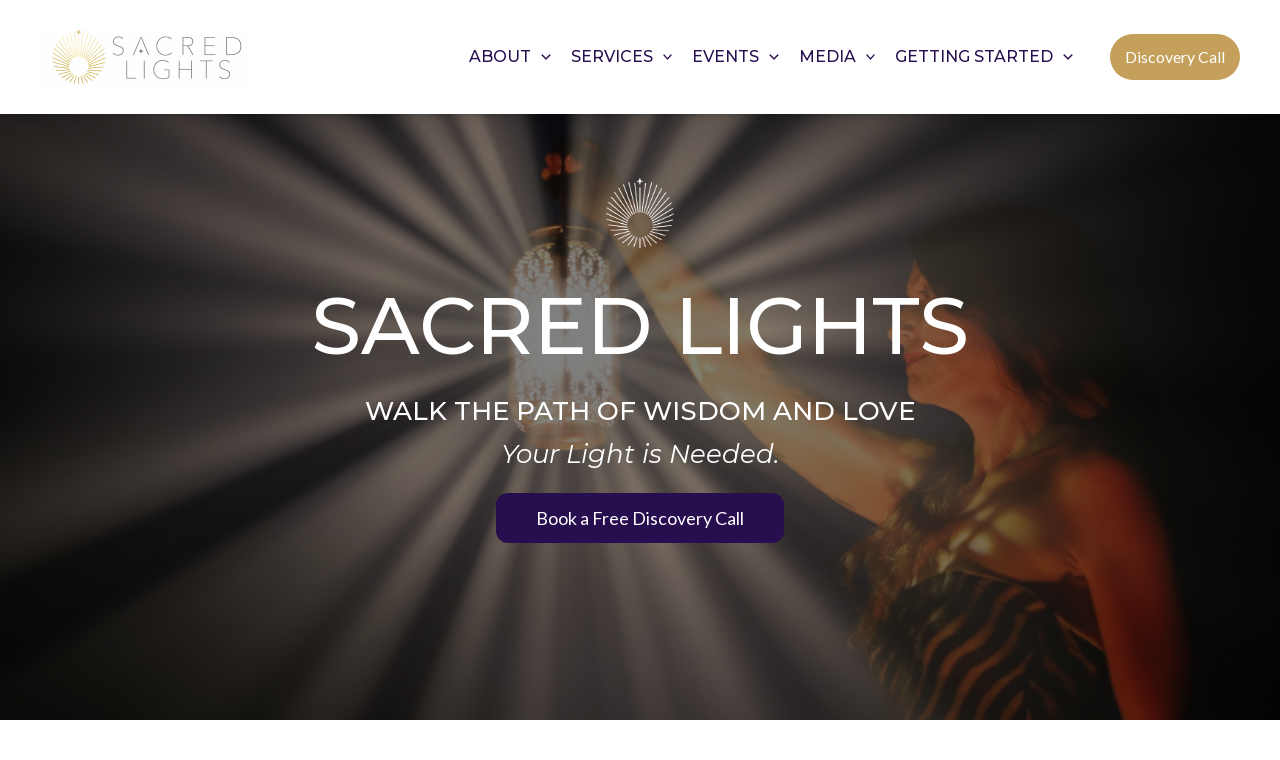

--- FILE ---
content_type: text/html; charset=UTF-8
request_url: https://sacredlights.com/wp-admin/admin-ajax.php
body_size: 796
content:
<div class=" col-lg-4 col-sm-12 col-xs-12 ecs-event ecs-event-posts clearfix initiation_ecs_category" style="margin-top:; margin-bottom:" "><article id="event_article_501" class="act-post et_pb_with_border "  style=";background:;margin-right:; margin-left:" " ><div class="row" style="" > <div  style = "display:none;" class="decm-show-image-left col-md-12"></div><div  class="col-md-12 "  ><div class="decm-cover-image-overlay"   style = "background-image: url(); background-size: cover;" ><div class="decm-cover-overlay-details"><div  class="decm-events-details-cover"><div class="callout-box-cover"><div class="callout_date">08</div> <div class="callout_month">March</div>    </div><h2 class="entry-title title1 summary"><a href="https://sacredlights.com/event/empower-thyself-day-2/" rel="bookmark">Empower Thyself Day 2 with Helena</a></h2><h2 class="entry-title title2 summary">
                    <a class="" href="https://sacredlights.com/event/empower-thyself-day-2/" rel="bookmark">Empower Thyself Day 2 with Helena</a>
                      </h2><div class="decm-show-detail-center"><span class=" decm-show-data-display-block ecs-eventDate duration time "><span class="decm_date">Mar 8, 2026</span></span><span class=" decm-show-data-display-block ecs-eventTime duration time "><span class="decm_date 87">9:00 am - 7:00 pm</span></span><span class=" decm-show-data-display-block ecs-venue duration venue "> <span class="decm_venue">The Sacred Lights Center</span></span><span class=" decm-show-data-display-block  ecs-organizer "> <span class="decm_organizer">Helena Kate</span></span></div><p class=" decm-show-data-display-block  ecs-excerpt">Over two transformative days, you'll be guided through a lineage-based training and initiation that awakens your divine potential and anchors it into your daily life.</p><p class="ecs-showdetail et_pb_button_wrapper mb-2" ><a class="act-view-more et_pb_button et_pb_custom_button_icon   " href="https://sacredlights.com/event/empower-thyself-day-2/" rel="bookmark" target="_blank" data-icon="" data-icon-tablet="" data-icon-phone="">More Info</a>
                      </p></div></div></div><a class="ecs_event_clickable " href="https://sacredlights.com/event/empower-thyself-day-2/" rel="bookmark" target="_blank"></a></article></div><input type="hidden" class="max_page" id="page_max" value="1"><input type="hidden" class="max_page" id="page_max" value="1">
    <input type="hidden" name="current_page" id="current_page" value="1">

--- FILE ---
content_type: text/css
request_url: https://sacredlights.com/wp-content/plugins/divi-event-calendar-module/styles/style-dbp.min.css?ver=1.0.0
body_size: 138113
content:
.et_divi_builder #et_builder_outer_content .ecs-events-list-separator-month:after{background-color:var(--tec-color-border-default);content:"";display:block;-ms-flex:auto;flex:auto;height:1px;margin-left:20px}.et_divi_builder #et_builder_outer_content span.decm_price.Tciket_Custom__{font-size:14px}.et_divi_builder #et_builder_outer_content .ecs-events-calendar-list__month-separator-text,.et_divi_builder #et_builder_outer_content .ecs-page_alignleft,.et_divi_builder #et_builder_outer_content .ecs-page_alignment_left,.et_divi_builder #et_builder_outer_content .ecs-page_alignment_right,.et_divi_builder #et_builder_outer_content .ecs-page_alignright{border:0 solid!important}.et_divi_builder #et_builder_outer_content .ecs-events-list-separator-month{-ms-flex-align:center;align-items:center;display:-ms-flexbox;display:flex;border:0 solid!important}.et_divi_builder #et_builder_outer_content .ecs-events-calendar-list__month-separator-text{font-size:16px;line-height:1.62}.et_divi_builder #et_builder_outer_content .ecs-page-numbers{margin-left:2px}.et_divi_builder #et_builder_outer_content .ecs_event_status_canceled,.et_divi_builder #et_builder_outer_content .ecs_event_status_postponed{color:red;text-transform:uppercase;background:#fff0f5;padding:2px 2px 2px 6px;border-radius:4px;margin-right:6px;position:relative;top:-3px}.et_divi_builder #et_builder_outer_content .event_status_notice{font-size:var(--tec-font-size-2)}.et_divi_builder #et_builder_outer_content .act-view-more{font-size:20px;padding-right:1em!important}.et_divi_builder #et_builder_outer_content .cover-image{position:relative}.et_divi_builder #et_builder_outer_content .decm-cover-overlay-details,.et_divi_builder #et_builder_outer_content .decm-events-details{border-style:solid;border-color:#000}.et_divi_builder #et_builder_outer_content .decm-cover-overlay-details{color:#fff}.et_divi_builder #et_builder_outer_content .cover-image-overly{position:absolute!important}.et_divi_builder #et_builder_outer_content .act-view-more:hover{padding-right:2em!important}.et_divi_builder #et_builder_outer_content .act-view-more:after{margin-left:-.3em!important}.et_divi_builder #et_builder_outer_content .ecs-event-discription{margin-bottom:20px!important}.et_divi_builder #et_builder_outer_content .ecs-detail-label{font-weight:700!important}.et_divi_builder #et_builder_outer_content .et_pb_button:after{line-height:inherit!important}.et_divi_builder #et_builder_outer_content .organizer-ecs-icon:before{font-family:ETmodules;content:"\E08A";position:relative;color:#0048ff;margin-right:5px}.et_divi_builder #et_builder_outer_content .event-location-ecs-icon:before,.et_divi_builder #et_builder_outer_content .venue-ecs-icon:before{font-family:ETmodules;content:"\E081";position:relative;color:#0048ff;margin-right:5px}.et_divi_builder #et_builder_outer_content .price-ecs-icon:before{font-family:ETmodules;content:"\E07B";position:relative;color:#0048ff;margin-right:5px}.et_divi_builder #et_builder_outer_content .categories-ecs-icon:before,.et_divi_builder #et_builder_outer_content .tags-ecs-icon:before{font-family:ETmodules;content:"\E078";position:relative;color:#0048ff;margin-right:5px}.et_divi_builder #et_builder_outer_content .eventTime-ecs-icon:before{content:"\E06B"}.et_divi_builder #et_builder_outer_content .eventDate-ecs-icon:before,.et_divi_builder #et_builder_outer_content .eventTime-ecs-icon:before{font-family:ETmodules;position:relative;color:#0048ff;margin-right:5px}.et_divi_builder #et_builder_outer_content .eventDate-ecs-icon:before{content:"\E023"}.et_divi_builder #et_builder_outer_content .weburl-ecs-icon:before{font-family:ETmodules;content:"\E02C";position:relative;color:#0048ff;margin-right:5px}.et_divi_builder #et_builder_outer_content .ecs-event_feed_pagination{display:block!important}.et_divi_builder #et_builder_outer_content .ecs-page_alignment_left{float:left!important}.et_divi_builder #et_builder_outer_content .ecs-page_alignment_right{float:right!important}.et_divi_builder #et_builder_outer_content .ecs-page_alignright{content:"&laquo";float:right}.et_divi_builder #et_builder_outer_content .image_align_center_col1{margin-left:25%!important}.et_divi_builder #et_builder_outer_content .image_align_center_col2{margin-left:20%!important}.et_divi_builder #et_builder_outer_content .image_align_right .et_pb_button_no_hover{padding:.3em 1.4em .3em 1em!important}.et_divi_builder #et_builder_outer_content .et_pb_button_no_hover:after,.et_divi_builder #et_builder_outer_content .et_pb_button_no_hover:before{opacity:1!important}.et_divi_builder #et_builder_outer_content .et_pb_button_load_no_hover{padding:.3em 1.4em .3em 1em!important}.et_divi_builder #et_builder_outer_content .et_pb_button_load_no_hover:after{opacity:1!important;margin:-8px!important}.et_divi_builder #et_builder_outer_content .et_pb_button_load_no_hover:before{opacity:1!important}.et_divi_builder #et_builder_outer_content .et_pb_button_icon_align:after{margin-left:-4.7em!important}.et_divi_builder #et_builder_outer_content .et_pb_ajax_align{padding-left:2em!important}.et_divi_builder #et_builder_outer_content .et_pb_ajax_align:after{margin-left:-7.3em!important}.et_divi_builder #et_builder_outer_content .col-md-12,.et_divi_builder #et_builder_outer_content .col-sm-12{-ms-flex:0 1 auto!important;flex:0 1 auto!important}.et_divi_builder #et_builder_outer_content ul.ecs-event-list>div.ecs-event{list-style:none}@media (min-width:769px){.et_divi_builder #et_builder_outer_content div.ecs-event-list.leftimage_rightdetail div img{float:left;margin-right:2em}}@media (max-width:768px){.et_divi_builder #et_builder_outer_content div.ecs-event-list.leftimage_rightdetail div img{width:100%}}.et_divi_builder #et_builder_outer_content .entry-title.title2,.et_divi_builder #et_builder_outer_content div.ecs-event-list.leftimage_rightdetail .entry-title.title1{display:none}.et_divi_builder #et_builder_outer_content div.ecs-event-list.leftimage_rightdetail .entry-title.title2{display:block}.et_divi_builder #et_builder_outer_content div.event-display_style>div{margin-bottom:2em}.et_divi_builder #et_builder_outer_content div.ecs-event-list.blog_layout img{width:100%}.et_divi_builder #et_builder_outer_content .ecs-author{word-break:break-word}.et_divi_builder #et_builder_outer_content article.act-post{height:100%}.et_divi_builder #et_builder_outer_content .act-ical-export:after{margin-left:-.4em!important}.et_divi_builder #et_builder_outer_content .act-google_calendar:after,.et_divi_builder #et_builder_outer_content .act-ical-export:after{margin-top:.01em!important}.et_divi_builder #et_builder_outer_content .decm_event_display.et_pb_button:hover,.et_divi_builder #et_builder_outer_content .decm_event_display.et_pb_module .et_pb_button:hover,.et_divi_builder #et_builder_outer_content .diec_event_page.et_pb_button:hover,.et_divi_builder #et_builder_outer_content .diec_event_page.et_pb_module .et_pb_button:hover{text-decoration:none;padding:.3em 2em .3em .7em}.et_divi_builder #et_builder_outer_content .ecs-categories a,.et_divi_builder #et_builder_outer_content .ecs-weburl a,.et_divi_builder #et_builder_outer_content .title2 a:hover{text-decoration:none!important}.et_divi_builder #et_builder_outer_content .ecs-event-list .ecs-event .act-post .wp-post-image{border:0 solid #000;width:100%;display:-ms-flexbox;display:flex}.et_divi_builder #et_builder_outer_content p.ecs-showdetail{margin-top:auto!important;padding-bottom:10px!important}.et_divi_builder #et_builder_outer_content .decm-cover-image-overlay{border-style:solid;border-color:#000}.et_divi_builder #et_builder_outer_content .decm-show-data-display-block{display:block}.et_divi_builder #et_builder_outer_content .ecs-excerpt{margin-top:1em;white-space:break-spaces}.et_divi_builder #et_builder_outer_content .decm-show-image-center a{margin:auto}.et_divi_builder #et_builder_outer_content .decm-show-image-left a{margin:auto;margin-left:0}.et_divi_builder #et_builder_outer_content .decm-show-image-right a{margin:auto;margin-right:0}.et_divi_builder #et_builder_outer_content .entry-title .title2 .summary.a{text-decoration:none!important}.et_divi_builder #et_builder_outer_content .et_pb_custom_button_icon.data-icon{font-size:1em!important}.et_divi_builder #et_builder_outer_content .act-view-more:after,.et_divi_builder #et_builder_outer_content .ecs-ajax_load_more:after{font-size:1em!important;padding-left:.7em!important}.et_divi_builder #et_builder_outer_content .ecs-ajax_load_more:after{line-height:0!important;margin-top:17px!important}.et_divi_builder #et_builder_outer_content .callout-box-grid{left:10px}.et_divi_builder #et_builder_outer_content .callout-box-grid,.et_divi_builder #et_builder_outer_content .callout-box-list-on-Image{z-index:6;background:#fff;position:absolute;top:10px;text-align:center;color:#000;border-radius:4px;border-style:solid;border-color:#000}.et_divi_builder #et_builder_outer_content .callout-box-list-on-Image{left:25px}.et_divi_builder #et_builder_outer_content .callout-box-cover{background:#fff;color:#000;width:-webkit-fit-content;width:-moz-fit-content;width:fit-content;text-align:center;border-radius:4px;border-style:solid;border-color:#000}.et_divi_builder #et_builder_outer_content .callout_date{color:#0048ff;font-size:26px}.et_divi_builder #et_builder_outer_content .callout_date,.et_divi_builder #et_builder_outer_content .callout_month,.et_divi_builder #et_builder_outer_content .callout_weekDay,.et_divi_builder #et_builder_outer_content .callout_year{font-weight:700}.et_divi_builder #et_builder_outer_content .callout-box-list{background:#fff;text-align:center;color:#000;overflow-wrap:break-word;line-height:normal;border-radius:4px;border:2px solid #f7f5f5}.et_divi_builder #et_builder_outer_content .decm-cover-overlay-details>.decm-events-details-cover>.entry-title a{color:#fff}.et_divi_builder #et_builder_outer_content .decm-show-image-center a,.et_divi_builder #et_builder_outer_content .decm-show-image-left a,.et_divi_builder #et_builder_outer_content .decm-show-image-right a{display:block;max-width:-webkit-max-content;max-width:-moz-max-content;max-width:max-content}.et_divi_builder #et_builder_outer_content .ecs-event-pagination{text-align:right;border-top:1px solid #e2e2e2;padding-top:13px;clear:both}.et_divi_builder #et_builder_outer_content .ecs-event-pagination a,.et_divi_builder #et_builder_outer_content .ecs-event-pagination span{padding:3px 5px;color:#666}.et_divi_builder #et_builder_outer_content .ecs-event-pagination a:hover,.et_divi_builder #et_builder_outer_content .ecs-event-pagination span.current{color:#2ea3f2}.et_divi_builder #et_builder_outer_content .decm_event_display.entry-title.title1{display:inline!important}.et_divi_builder #et_builder_outer_content .entry-title.title1,.et_divi_builder #et_builder_outer_content .entry-title.title2{font-weight:700}.et_divi_builder #et_builder_outer_content .et_pb_button_wrapper>a{display:inline-block;font-size:20px}.et_divi_builder #et_builder_outer_content .decm-cover-image-overlay,.et_divi_builder #et_builder_outer_content .ecs-event-list .ecs-event .act-post .wp-post-image{overflow:hidden}.et_divi_builder #et_builder_outer_content .dec-search-filter>span{border:1px solid #d5d5d5;border-radius:18px;padding:8px 12px;-ms-flex:none;flex:none;margin-right:8px}.et_divi_builder #et_builder_outer_content #dec-days-view .items:before{content:"Day";font-size:17px}.et_divi_builder #et_builder_outer_content #dec-time-filter .items:before{content:"Time";font-size:17px}.et_divi_builder #et_builder_outer_content .dec-filter-tag,.et_divi_builder #et_builder_outer_content .dec-organizer-filter{position:relative}.et_divi_builder #et_builder_outer_content #dec-days-view span:first-child,.et_divi_builder #et_builder_outer_content #dec-time-filter span:first-child{border:1px solid #d5d5d5;border-radius:18px;padding:8px 12px;-ms-flex:none;flex:none;margin-right:8px}.et_divi_builder #et_builder_outer_content .dec-filter-header{margin-left:0;width:100%;border:none;margin-bottom:20px!important;-ms-flex:none;flex:none;display:-ms-flexbox;display:flex;margin:0;padding:0}.et_divi_builder #et_builder_outer_content .filter-search-input-group{-ms-flex-align:center;align-items:center;display:-ms-flexbox;display:flex;-ms-flex:auto;flex:auto}.et_divi_builder #et_builder_outer_content .dec-city-filter-list,.et_divi_builder #et_builder_outer_content .dec-country-filter-list,.et_divi_builder #et_builder_outer_content .dec-day-filter-list,.et_divi_builder #et_builder_outer_content .dec-event-category-filter-list,.et_divi_builder #et_builder_outer_content .dec-future-past-filter-list,.et_divi_builder #et_builder_outer_content .dec-location-filter-list,.et_divi_builder #et_builder_outer_content .dec-month-filter-list,.et_divi_builder #et_builder_outer_content .dec-order-filter-list,.et_divi_builder #et_builder_outer_content .dec-organizer-filter-list,.et_divi_builder #et_builder_outer_content .dec-price-filter-list,.et_divi_builder #et_builder_outer_content .dec-recurring-filter-list,.et_divi_builder #et_builder_outer_content .dec-state-filter-list,.et_divi_builder #et_builder_outer_content .dec-status-filter-list,.et_divi_builder #et_builder_outer_content .dec-tag-filter-list,.et_divi_builder #et_builder_outer_content .dec-time-filter-list,.et_divi_builder #et_builder_outer_content .dec-venue-filter-list,.et_divi_builder #et_builder_outer_content .dec-year-filter-list{z-index:3001;background-color:#fff;bottom:0;left:0;padding:16px 20px 24px;position:absolute;-webkit-transform:translateY(100%);transform:translateY(100%);width:248px;border:2px solid #fff;border-radius:6px;-webkit-box-shadow:0 2px 12px 0 rgb(0 0 0/14%);box-shadow:0 2px 12px 0 rgb(0 0 0/14%)}.et_divi_builder #et_builder_outer_content .dec-day-filter-list,.et_divi_builder #et_builder_outer_content .dec-time-filter-list{width:180px!important}.et_divi_builder #et_builder_outer_content .dec-day-filter-list li,.et_divi_builder #et_builder_outer_content .dec-filter-list,.et_divi_builder #et_builder_outer_content .dec-month-filter-list,.et_divi_builder #et_builder_outer_content .dec-organizer-filter-list ul li,.et_divi_builder #et_builder_outer_content .dec-status-filter-list ul li,.et_divi_builder #et_builder_outer_content .dec-venue-filter-list ul li,.et_divi_builder #et_builder_outer_content .dec-year-filter-list li{list-style:none}.et_divi_builder #et_builder_outer_content .dec-city-category-filter-list ul,.et_divi_builder #et_builder_outer_content .dec-event-category-filter-list ul,.et_divi_builder #et_builder_outer_content .dec-filter-list ul,.et_divi_builder #et_builder_outer_content .dec-organizer-filter-list ul,.et_divi_builder #et_builder_outer_content .dec-status-filter-list ul,.et_divi_builder #et_builder_outer_content .dec-tag-filter-list ul,.et_divi_builder #et_builder_outer_content .dec-venue-filter-list ul{padding:0;margin:0}.et_divi_builder #et_builder_outer_content .dec-event-category-filter-list ul li,.et_divi_builder #et_builder_outer_content .dec-filter-list ul li,.et_divi_builder #et_builder_outer_content .dec-tag-filter-list ul li{list-style:none}.et_divi_builder #et_builder_outer_content .dec-category-filter-selection,.et_divi_builder #et_builder_outer_content .dec-future-past-filter-selection,.et_divi_builder #et_builder_outer_content .dec-month-filter-selection,.et_divi_builder #et_builder_outer_content .dec-organizer-recurring-list ul,.et_divi_builder #et_builder_outer_content .dec-status-filter-selection,.et_divi_builder #et_builder_outer_content .dec-tag-filter-selection,.et_divi_builder #et_builder_outer_content .dec-year-filter-selection,.et_divi_builder #et_builder_outer_content .event-category-filter-selection,.et_divi_builder #et_builder_outer_content .organizer-filter-selection,.et_divi_builder #et_builder_outer_content .tag-filter-selection,.et_divi_builder #et_builder_outer_content .venue-filter-selection{background-color:#141827;border:none;border-radius:14px;color:#fff;display:inline-block;margin-bottom:8px;-webkit-transition:background-color .2s ease;-o-transition:background-color .2s ease;transition:background-color .2s ease;padding:6px}.et_divi_builder #et_builder_outer_content .filter-form-control-text{-ms-flex:auto;flex:auto;display:-ms-flexbox;display:flex;width:100%}.et_divi_builder #et_builder_outer_content .selected-items span:first-child{display:block!important}.et_divi_builder #et_builder_outer_content .selected-items span{display:none!important}.et_divi_builder #et_builder_outer_content .dec-filter-container{-ms-flex-align:center;align-items:center;padding:0;position:static;z-index:auto;margin-right:16px}.et_divi_builder #et_builder_outer_content .dec-filter-bar-search,.et_divi_builder #et_builder_outer_content .dec-filter-container{display:-ms-flexbox;display:flex;-ms-flex:auto;flex:auto}.et_divi_builder #et_builder_outer_content .dec-filter-bar-search{margin-right:7px;border-radius:37px;border:1px solid}.et_divi_builder #et_builder_outer_content .dec-filter-bar-search-form{display:-ms-flexbox;display:flex;-ms-flex-align:center;align-items:center;width:100%}.et_divi_builder #et_builder_outer_content .dec-filter-container input[type=text]{background:none;border-width:2px}.et_divi_builder #et_builder_outer_content .dec-filter-search__input{width:100%;font-size:14px;padding:8px 12px!important;margin-right:10px!important;line-height:1.7em}.et_divi_builder #et_builder_outer_content .dec-filter-hide-search,.et_divi_builder #et_builder_outer_content .dec-filter-list-view{-ms-flex-align:center;align-items:center;display:-ms-flexbox;display:flex;margin:-12px 0;padding:20px 24px}.et_divi_builder #et_builder_outer_content #dec-days-view,.et_divi_builder #et_builder_outer_content #dec-time-filter{display:inline-block}.et_divi_builder #et_builder_outer_content .filter-multi-select>.dropdown-menu>.filter>input{display:none}.et_divi_builder #et_builder_outer_content .filter-multi-select>.dropdown-menu.show{overflow-y:hidden}.et_divi_builder #et_builder_outer_content .filter-multi-select .dropdown-item:first-child{display:none}.et_divi_builder #et_builder_outer_content .filter-multi-select>.dropdown-toggle:before{display:none!important}.et_divi_builder #et_builder_outer_content .filter-multi-select>.viewbar>.selected-items>.item{height:auto!important}.et_divi_builder #et_builder_outer_content .dec-filter-label{cursor:pointer;border:2px solid #d5d5d5;border-radius:50px;padding:8px 12px;-ms-flex:none;flex:none;margin-right:8px;color:#000;font-weight:600}.et_divi_builder #et_builder_outer_content .dec-filter-day,.et_divi_builder #et_builder_outer_content .dec-filter-event-category,.et_divi_builder #et_builder_outer_content .dec-filter-month,.et_divi_builder #et_builder_outer_content .dec-filter-order-by,.et_divi_builder #et_builder_outer_content .dec-filter-status,.et_divi_builder #et_builder_outer_content .dec-filter-time,.et_divi_builder #et_builder_outer_content .dec-filter-year,.et_divi_builder #et_builder_outer_content .dec-venue-filter{position:relative}.et_divi_builder #et_builder_outer_content .filter-multi-select>.viewbar>.selected-items>.item>button{color:#000!important}.et_divi_builder #et_builder_outer_content .filter-multi-select>.viewbar>.selected-items>.item{color:#000!important;border:1px solid #000!important}.et_divi_builder #et_builder_outer_content #dec-days-view span:first-child,.et_divi_builder #et_builder_outer_content #dec-time-filter span:first-child{color:#000!important}.et_divi_builder #et_builder_outer_content .filter-multi-select .dropdown-item .custom-checkbox:checked~.custom-control-label:before{background-color:#000!important}.et_divi_builder #et_builder_outer_content .dec-filter-label button{background:#fff;border:none;font-size:14px;font-weight:900}.et_divi_builder #et_builder_outer_content .dec-category-remove,.et_divi_builder #et_builder_outer_content .dec-city-remove,.et_divi_builder #et_builder_outer_content .dec-country-remove,.et_divi_builder #et_builder_outer_content .dec-date-range-remove,.et_divi_builder #et_builder_outer_content .dec-day-remove,.et_divi_builder #et_builder_outer_content .dec-future-past-remove,.et_divi_builder #et_builder_outer_content .dec-location-remove,.et_divi_builder #et_builder_outer_content .dec-month-remove,.et_divi_builder #et_builder_outer_content .dec-order-remove,.et_divi_builder #et_builder_outer_content .dec-organizer-remove,.et_divi_builder #et_builder_outer_content .dec-price-remove,.et_divi_builder #et_builder_outer_content .dec-recurring-remove,.et_divi_builder #et_builder_outer_content .dec-state-remove,.et_divi_builder #et_builder_outer_content .dec-status-remove,.et_divi_builder #et_builder_outer_content .dec-tag-remove,.et_divi_builder #et_builder_outer_content .dec-time-remove,.et_divi_builder #et_builder_outer_content .dec-venue-remove,.et_divi_builder #et_builder_outer_content .dec-year-remove{display:none}.et_divi_builder #et_builder_outer_content .dec-time-filter-list li{list-style:none}.et_divi_builder #et_builder_outer_content .dec-filter-select{color:#000!important;border-style:solid;border-color:#000719!important;border-width:2px!important}.et_divi_builder #et_builder_outer_content .dec-search-filter-button{background:blue;color:#fff;border-style:solid;border-radius:50px;font-size:14px;padding:8px 20px;font-weight:800;cursor:pointer;border-width:0}.et_divi_builder #et_builder_outer_content .decm_event_filter_child{display:-ms-inline-flexbox;display:inline-flex}.et_divi_builder #et_builder_outer_content #dec-filter-remove{cursor:pointer;display:inline-block}.et_divi_builder #et_builder_outer_content .dec-filter-scroll{overflow-y:scroll;height:350px}.et_divi_builder #et_builder_outer_content .dec-filter-scroll::-webkit-scrollbar{width:4px}.et_divi_builder #et_builder_outer_content .dec-filter-scroll::-webkit-scrollbar-thumb{background:#000;border-radius:4px}.et_divi_builder #et_builder_outer_content #eventCostslider{background:#d5d5d5;border-radius:2px;height:6px;margin:8px 10px}.et_divi_builder #et_builder_outer_content #eventCostslider .ui-slider-handle{background-color:#fff;border:1px solid #7d7d7d;border-radius:50%;-webkit-box-shadow:0 2px 5px 0 rgb(0 0 0/14%);box-shadow:0 2px 5px 0 rgb(0 0 0/14%);height:20px;width:20px;margin-top:-5px;background:#fff;margin:0 0 0 -10px;top:50%;-webkit-transform:translateY(-50%);transform:translateY(-50%)}.et_divi_builder #et_builder_outer_content .dec-event-filter-list{margin-bottom:40px}.et_divi_builder #et_builder_outer_content .ecs_disable_event_link{pointer-events:none!important;cursor:default!important}.et_divi_builder #et_builder_outer_content .dec_collapse_filters_events{font-size:24px}.et_divi_builder #et_builder_outer_content #collapse_filters_svg{vertical-align:middle;margin-right:10px}.et_divi_builder #et_builder_outer_content .act-view-more-fullwidth{width:100%;text-align:center}.et_divi_builder #et_builder_outer_content .dec-page-text-display-none{display:none}.et_divi_builder #et_builder_outer_content .ecs_event_status{color:red}.et_divi_builder #et_builder_outer_content .dec_image_overlay{z-index:-1;position:absolute;top:0;left:0;display:block;width:100%;height:100%;background:hsla(0,0%,100%,.9);opacity:0;pointer-events:none;-webkit-transition:all .3s;-o-transition:all .3s;transition:all .3s;-webkit-box-sizing:border-box;box-sizing:border-box;-webkit-backface-visibility:hidden;backface-visibility:hidden;-webkit-font-smoothing:antialiased}.et_divi_builder #et_builder_outer_content .dec_image_has_overlay>.decm-show-image-left>a{display:block;position:relative;overflow:hidden}.et_divi_builder #et_builder_outer_content article.dec_image_has_overlay>.decm-show-image-left{position:relative}.et_divi_builder #et_builder_outer_content .dec_image_has_overlay:hover .dec_image_overlay,.et_divi_builder #et_builder_outer_content .dec_image_overlay:hover{z-index:3;opacity:1}.et_divi_builder #et_builder_outer_content .et_pb_module.dec_image_has_overlay{position:relative}.et_divi_builder #et_builder_outer_content .et_pb_module.dec_image_has_overlay .dec_image_overlay,.et_divi_builder #et_builder_outer_content article.dec_image_has_overlay{border:none}.et_divi_builder #et_builder_outer_content .dec_image_overlay:before{color:#2ea3f2;content:"\E050";font-family:ETmodules;position:absolute;top:50%;left:50%;-webkit-transform:translate(-50%,-50%);transform:translate(-50%,-50%);font-size:32px;-webkit-transition:all .4s;-o-transition:all .4s;transition:all .4s}.et_divi_builder #et_builder_outer_content .dief-events-series-relationship-single-marker__icon:before{font-family:ETmodules;content:"\E025";position:relative;color:#0048ff;margin-right:5px}.et_divi_builder #et_builder_outer_content .dec_overlay_inline_icon:before{content:attr(data-icon)}.et_divi_builder #et_builder_outer_content .dec-image-overlay-url{display:block;position:relative;overflow:hidden;margin-bottom:14px!important;border-radius:4px 4px 4px 4px;border-style:solid;border-color:#000}.et_divi_builder #et_builder_outer_content .events-results-message{width:100%}.et_divi_builder #et_builder_outer_content .decm-event-results-message{margin-left:15px;margin-right:15px}.et_divi_builder #et_builder_outer_content .decm_divi_event_calendar .ecs_calendar_thumbnail .ecs_calendar_thumbnail_inner{border:0 solid!important}.et_divi_builder #et_builder_outer_content .fc-scroller{height:auto!important}.et_divi_builder #et_builder_outer_content .spinner_calendar{margin:100px auto 0;width:70px;text-align:center}.et_divi_builder #et_builder_outer_content .ecs_is_loading_check{visibility:hidden}.et_divi_builder #et_builder_outer_content tr:first-child>td>.fc-day-grid-event{position:relative}.et_divi_builder #et_builder_outer_content .fc-calendar-title a:after{position:absolute;display:block;content:"";width:100%;height:100%;left:0;top:0}.et_divi_builder #et_builder_outer_content body,.et_divi_builder #et_builder_outer_content html{height:auto}.et_divi_builder #et_builder_outer_content .tooltip_event_time{line-height:1.5!important}.et_divi_builder #et_builder_outer_content .event_detail_style{text-align:left}.et_divi_builder #et_builder_outer_content .spinner_calendar>div{width:18px;height:18px;background-color:#333;border-radius:100%;display:inline-block;-webkit-animation:sk-bouncedelay 1.4s infinite ease-in-out both;animation:sk-bouncedelay 1.4s infinite ease-in-out both}.et_divi_builder #et_builder_outer_content .spinner_calendar .bounce_calednar1{-webkit-animation-delay:-.32s;animation-delay:-.32s}.et_divi_builder #et_builder_outer_content .spinner_calednar .bounce_calendar2{-webkit-animation-delay:-.16s;animation-delay:-.16s}@-webkit-keyframes sk-bouncedelay{0%,80%,to{-webkit-transform:scale(0)}40%{-webkit-transform:scale(1)}}@keyframes sk-bouncedelay{0%,80%,to{-webkit-transform:scale(0);transform:scale(0)}40%{-webkit-transform:scale(1);transform:scale(1)}}.et_divi_builder #et_builder_outer_content .decm-detail-label{font-weight:700!important;font-size:14px;font-family:Helvetica Neue,Helvetica,-apple-system,BlinkMacSystemFont,Roboto,Arial,sans-serif}.et_divi_builder #et_builder_outer_content .loading_calendar{background-image:url("https://www.pexels.com/photo/green-and-blue-peacock-feather-674010/");background-color:#ccc}.et_divi_builder #et_builder_outer_content .decm-event-inline-block{display:inline-block}.et_divi_builder #et_builder_outer_content .organizer-decm-icon:before{font-family:ETmodules;content:"\E08A";position:relative;color:#0048ff;margin-right:5px}.et_divi_builder #et_builder_outer_content .event-location-decm-icon:before,.et_divi_builder #et_builder_outer_content .venue-decm-icon:before{font-family:ETmodules;content:"\E081";position:relative;color:#0048ff;margin-right:5px}.et_divi_builder #et_builder_outer_content .price-decm-icon:before{content:"\E07B"}.et_divi_builder #et_builder_outer_content .categories-decm-icon:before,.et_divi_builder #et_builder_outer_content .price-decm-icon:before{font-family:ETmodules;position:relative;color:#0048ff;margin-right:5px}.et_divi_builder #et_builder_outer_content .categories-decm-icon:before{content:"\E078"}.et_divi_builder #et_builder_outer_content .eventTime-decm-icon:before{content:"\E06B"}.et_divi_builder #et_builder_outer_content .eventDate-decm-icon:before,.et_divi_builder #et_builder_outer_content .eventTime-decm-icon:before{font-family:ETmodules;position:relative;color:#0048ff;margin-right:5px}.et_divi_builder #et_builder_outer_content .eventDate-decm-icon:before{content:"\E023"}.et_divi_builder #et_builder_outer_content .weburl-decm-icon:before{font-family:ETmodules;content:"\E02C";position:relative;color:#0048ff;margin-right:5px}.et_divi_builder #et_builder_outer_content .diem-events-series-relationship-single-marker__icon:before{font-family:ETmodules;content:"\E025";position:relative;color:#0048ff;margin-right:5px}.et_divi_builder #et_builder_outer_content .et-l.et-l--body table:not(.variations){margin:0 0 15px;text-align:left;width:100%}.et_divi_builder #et_builder_outer_content .decm_disable_event_link{pointer-events:none!important;cursor:default!important}.et_divi_builder #et_builder_outer_content tbody.fc-body>tr>td,.et_divi_builder #et_builder_outer_content thead.fc-head>tr>td{border:none}.et_divi_builder #et_builder_outer_content .fc-center h2{font-weight:700;color:#0048ff}.et_divi_builder #et_builder_outer_content .fc-center{margin-top:20px!important}.et_divi_builder #et_builder_outer_content th.fc-day-header{background-color:#000719!important}.et_divi_builder #et_builder_outer_content th.fc-day-header span{color:#fff!important}.et_divi_builder #et_builder_outer_content .fc-day.fc-today{background-color:#ddd!important}.et_divi_builder #et_builder_outer_content .decm_divi_event_calendar.fc-event{background-color:#0048ff!important;color:#fff!important;border-radius:4px;padding:4px 6px!important}@media only screen and (max-width:980px) and (min-width:767px){.et_divi_builder #et_builder_outer_content .decm_image_class_tablet{display:none!important}.et_divi_builder #et_builder_outer_content .decm-detail-label{font-weight:700!important;font-size:12px;font-family:Helvetica Neue,Helvetica,-apple-system,BlinkMacSystemFont,Roboto,Arial,sans-serif}}@media only screen and (max-width:767px){.et_divi_builder #et_builder_outer_content .fc-popover .fc-header .fc-title{margin:0 2px;font-size:10px}.et_divi_builder #et_builder_outer_content .decm_image_class_phone{display:none!important}.et_divi_builder #et_builder_outer_content .decm-detail-label{font-weight:700!important;font-size:10px;font-family:Helvetica Neue,Helvetica,-apple-system,BlinkMacSystemFont,Roboto,Arial,sans-serif}}.et_divi_builder #et_builder_outer_content .decm__react_component_tooltip{border:0 solid #000!important;-webkit-box-shadow:0 10px 20px 0 rgb(0 0 0/6%)!important;box-shadow:0 10px 20px 0 rgb(0 0 0/6%)!important;padding:8px!important}.et_divi_builder #et_builder_outer_content .fc-day-number{font-size:24px}.et_divi_builder #et_builder_outer_content .entry-content tr td,.et_divi_builder #et_builder_outer_content .et-l.et-l--body tr td{padding:6px 8px!important}.et_divi_builder #et_builder_outer_content .fc-calendar-title{font-weight:900!important}.et_divi_builder #et_builder_outer_content .fc-calendar-title a{color:#fff!important}.et_divi_builder #et_builder_outer_content .fc-day-grid-event .fc-content{white-space:normal!important}.et_divi_builder #et_builder_outer_content .fc-end,.et_divi_builder #et_builder_outer_content a.fc-day-grid-event.fc-h-event.fc-event.fc-not-start.fc-not-end{border:0 solid}.et_divi_builder #et_builder_outer_content .tooltip_main .feature_img .wp-post-image{border:0 solid!important}.et_divi_builder #et_builder_outer_content .fc-left h2{color:#000!important}.et_divi_builder #et_builder_outer_content .fc-scroller.fc-day-grid-container{height:auto!important;overflow:visible!important}.et_divi_builder #et_builder_outer_content .fc th{border-style:none!important;border:0 solid #ddd!important}.et_divi_builder #et_builder_outer_content .fc-view,.et_divi_builder #et_builder_outer_content .fc-view>table{border:0!important}.et_divi_builder #et_builder_outer_content .entry-content tr td{border-top:1px solid #ddd}.et_divi_builder #et_builder_outer_content .entry-content table:not(.variations){border:none!important}.et_divi_builder #et_builder_outer_content .decm__react_component_tooltip{border-radius:6px;display:inline-block;background-color:#fff!important;font-size:13px;left:-999em;opacity:1!important;position:fixed!important;-webkit-transition:opacity .3s ease-out;-o-transition:opacity .3s ease-out;transition:opacity .3s ease-out;top:-999em;width:260px!important;visibility:hidden;z-index:999}.et_divi_builder #et_builder_outer_content .dot{background-color:blue;width:8px;height:8px;margin-right:2px;border-radius:50%;display:inline-block}.et_divi_builder #et_builder_outer_content .decm__react_component_tooltip.allow_click,.et_divi_builder #et_builder_outer_content .decm__react_component_tooltip.allow_hover{pointer-events:auto}.et_divi_builder #et_builder_outer_content .decm__react_component_tooltip:after,.et_divi_builder #et_builder_outer_content .decm__react_component_tooltip:before{content:"";width:256px!important;height:0;position:fixed!important}.et_divi_builder #et_builder_outer_content .decm__react_component_tooltip.show{opacity:.9;margin-top:0;margin-left:0;visibility:visible;margin-bottom:0}.et_divi_builder #et_builder_outer_content #calendar{font-family:Arial,Helvetica Neue,Helvetica,sans-serif;font-size:14px}.et_divi_builder #et_builder_outer_content .dec-tooltip,.et_divi_builder #et_builder_outer_content .popper{position:absolute;z-index:9999;color:#000;height:auto!important;padding:8px;width:20%;font-size:18px;background-color:#fff;border:0 solid!important;border-radius:6px;-webkit-box-shadow:0 10px 20px 0 rgb(0 0 0/6%);box-shadow:0 10px 20px 0 rgb(0 0 0/6%)}.et_divi_builder #et_builder_outer_content .fc-next-button,.et_divi_builder #et_builder_outer_content .fc-prev-button,.et_divi_builder #et_builder_outer_content .fc-today-button{background-color:#ddd;margin:3px!important;border-radius:4px;color:#666}.et_divi_builder #et_builder_outer_content .fc-next-button:hover,.et_divi_builder #et_builder_outer_content .fc-prev-button:hover,.et_divi_builder #et_builder_outer_content .fc-today-button:hover{background-color:#009dfe!important;margin:3px!important;border-radius:4px;color:#fff!important}.et_divi_builder #et_builder_outer_content .fc-dayGridMonth-button,.et_divi_builder #et_builder_outer_content .fc-listMonth-button,.et_divi_builder #et_builder_outer_content .fc-listWeek-button,.et_divi_builder #et_builder_outer_content .fc-listYear-button,.et_divi_builder #et_builder_outer_content .fc-timeGridDay-button,.et_divi_builder #et_builder_outer_content .fc-timeGridWeek-button{background-color:#ddd!important;color:#666!important;margin:3px!important;border-radius:4px}.et_divi_builder #et_builder_outer_content .fc-dayGridMonth-button:hover,.et_divi_builder #et_builder_outer_content .fc-listMonth-button:hover,.et_divi_builder #et_builder_outer_content .fc-listWeek-button:hover,.et_divi_builder #et_builder_outer_content .fc-listYear-button:hover,.et_divi_builder #et_builder_outer_content .fc-timeGridDay-button:hover,.et_divi_builder #et_builder_outer_content .fc-timeGridWeek-button:hover{background-color:#009dfe!important;color:#fff!important;margin:3px!important;border-radius:4px}.et_divi_builder #et_builder_outer_content .fc-button-active{background-color:#009dfe!important;color:#fff!important}.et_divi_builder #et_builder_outer_content fc-day-header.fc-widget-header.fc-sun .dec-tooltip-inner{margin-top:-5px!important}.et_divi_builder #et_builder_outer_content .feature_img{text-align:center;margin:auto;margin:0 10px 0 0}.et_divi_builder #et_builder_outer_content .feature_img img{text-align:center;margin:5px}.et_divi_builder #et_builder_outer_content .event_detail_style{padding:0 10px 20px 4px}.et_divi_builder #et_builder_outer_content .ecs_tooltip_date,.et_divi_builder #et_builder_outer_content .ecs_tooltip_time{color:#141827;font-size:14px;font-weight:400;line-height:1.5}.et_divi_builder #et_builder_outer_content .ecs_tooltip_date,.et_divi_builder #et_builder_outer_content .ecs_tooltip_time,.et_divi_builder #et_builder_outer_content .event_title_style h3{font-family:Helvetica Neue,Helvetica,-apple-system,BlinkMacSystemFont,Roboto,Arial,sans-serif}.et_divi_builder #et_builder_outer_content .event_title_style h3{color:#000;font-weight:700;font-size:18px}.et_divi_builder #et_builder_outer_content .event_title_style h3:hover{text-decoration:underline;cursor:pointer}.et_divi_builder #et_builder_outer_content .event_excerpt_style{float:left;padding-bottom:20px!important}.et_divi_builder #et_builder_outer_content .event_address_style,.et_divi_builder #et_builder_outer_content .event_category_style,.et_divi_builder #et_builder_outer_content .event_excerpt_style,.et_divi_builder #et_builder_outer_content .event_organizer_style,.et_divi_builder #et_builder_outer_content .event_price_style,.et_divi_builder #et_builder_outer_content .event_venue_style,.et_divi_builder #et_builder_outer_content .event_website_url_style,.et_divi_builder #et_builder_outer_content .tooltip_event_series{color:#141827;font-family:Helvetica Neue,Helvetica,-apple-system,BlinkMacSystemFont,Roboto,Arial,sans-serif;font-size:14px;font-weight:400;line-height:1.5}@media screen and (max-width:1050px) and (min-device-width:1000px){.et_divi_builder #et_builder_outer_content .feature_img{margin:5px 5px 0}.et_divi_builder #et_builder_outer_content .event_detail_style{padding:10px 10px 20px}.et_divi_builder #et_builder_outer_content .ecs_tooltip_date,.et_divi_builder #et_builder_outer_content .ecs_tooltip_time{font-size:9px}.et_divi_builder #et_builder_outer_content .event_title_style h3{font-size:12px}.et_divi_builder #et_builder_outer_content .event_address_style,.et_divi_builder #et_builder_outer_content .event_category_style,.et_divi_builder #et_builder_outer_content .event_excerpt_style,.et_divi_builder #et_builder_outer_content .event_organizer_style,.et_divi_builder #et_builder_outer_content .event_price_style,.et_divi_builder #et_builder_outer_content .event_venue_style,.et_divi_builder #et_builder_outer_content .event_website_url_style,.et_divi_builder #et_builder_outer_content .tooltip_event_series{font-size:9px}}@media screen and (max-width:780px) and (min-device-width:750px){.et_divi_builder #et_builder_outer_content .entry-content thead th,.et_divi_builder #et_builder_outer_content .entry-content tr th{font-weight:700!important;padding:9px!important}.et_divi_builder #et_builder_outer_content .dec-tooltip{width:30%;padding:0}.et_divi_builder #et_builder_outer_content .fc-scroller.fc-day-grid-container{height:auto!important;overflow:visible!important}.et_divi_builder #et_builder_outer_content .feature_img{margin:5px 5px 0}.et_divi_builder #et_builder_outer_content .event_detail_style{padding:0 7px 20px}.et_divi_builder #et_builder_outer_content .ecs_tooltip_date,.et_divi_builder #et_builder_outer_content .ecs_tooltip_time{font-size:10px}.et_divi_builder #et_builder_outer_content .event_title_style h3{font-size:12px}.et_divi_builder #et_builder_outer_content .event_address_style,.et_divi_builder #et_builder_outer_content .event_category_style,.et_divi_builder #et_builder_outer_content .event_excerpt_style,.et_divi_builder #et_builder_outer_content .event_organizer_style,.et_divi_builder #et_builder_outer_content .event_price_style,.et_divi_builder #et_builder_outer_content .event_venue_style,.et_divi_builder #et_builder_outer_content .event_website_url_style,.et_divi_builder #et_builder_outer_content .tooltip_event_series{font-size:10px}}@media only screen and (max-width:767px){.et_divi_builder #et_builder_outer_content .fc-scroller.fc-time-grid-container{overflow:hidden!important;height:auto!important}.et_divi_builder #et_builder_outer_content .fc-popover .fc-header .fc-title{font-size:10px!important}.et_divi_builder #et_builder_outer_content .fc-time-grid-event .fc-content{overflow:visible!important;max-height:100%}.et_divi_builder #et_builder_outer_content .fc-scroller{height:auto!important}.et_divi_builder #et_builder_outer_content .fc-more-popover{z-index:2;width:120px!important}.et_divi_builder #et_builder_outer_content a.fc-more{line-height:1!important;font-size:10px!important}.et_divi_builder #et_builder_outer_content .fc-left,.et_divi_builder #et_builder_outer_content .fc-right{font-size:12px!important}.et_divi_builder #et_builder_outer_content .entry-content thead th,.et_divi_builder #et_builder_outer_content .entry-content tr th{font-weight:700!important;padding:9px!important}.et_divi_builder #et_builder_outer_content .fc-scroller.fc-day-grid-container{height:auto!important;overflow:visible!important}.et_divi_builder #et_builder_outer_content .dec-tooltip{width:50%;padding:0}.et_divi_builder #et_builder_outer_content .entry-content thead th,.et_divi_builder #et_builder_outer_content .entry-content tr th{padding:0!important}.et_divi_builder #et_builder_outer_content .fc-content{visibility:hidden!important;width:10px!important;height:10px!important}.et_divi_builder #et_builder_outer_content .fc-day-number{font-size:14px}.et_divi_builder #et_builder_outer_content .fc-toolbar{display:block!important}.et_divi_builder #et_builder_outer_content .fc-day-header{font-size:11px!important}.et_divi_builder #et_builder_outer_content th.fc-day-header.fc-widget-header.fc-fri span:after,.et_divi_builder #et_builder_outer_content th.fc-day-header.fc-widget-header.fc-mon span:after,.et_divi_builder #et_builder_outer_content th.fc-day-header.fc-widget-header.fc-sat span:after,.et_divi_builder #et_builder_outer_content th.fc-day-header.fc-widget-header.fc-sun span:after,.et_divi_builder #et_builder_outer_content th.fc-day-header.fc-widget-header.fc-thu span:after,.et_divi_builder #et_builder_outer_content th.fc-day-header.fc-widget-header.fc-tue span:after,.et_divi_builder #et_builder_outer_content th.fc-day-header.fc-widget-header.fc-wed span:after{content:""}}@media screen and (max-width:450px) and (min-device-width:350px){.et_divi_builder #et_builder_outer_content .fc-left,.et_divi_builder #et_builder_outer_content .fc-right{font-size:12px!important}.et_divi_builder #et_builder_outer_content .entry-content thead th,.et_divi_builder #et_builder_outer_content .entry-content tr th{font-weight:700!important;padding:9px!important}.et_divi_builder #et_builder_outer_content .feature_img{margin:5px 10px 0 0!important}.et_divi_builder #et_builder_outer_content .event_detail_style{padding:5px 10px 15px}.et_divi_builder #et_builder_outer_content .ecs_tooltip_date,.et_divi_builder #et_builder_outer_content .ecs_tooltip_time,.et_divi_builder #et_builder_outer_content .event_address_style,.et_divi_builder #et_builder_outer_content .event_category_style,.et_divi_builder #et_builder_outer_content .event_excerpt_style,.et_divi_builder #et_builder_outer_content .event_organizer_style,.et_divi_builder #et_builder_outer_content .event_price_style,.et_divi_builder #et_builder_outer_content .event_title_style h3,.et_divi_builder #et_builder_outer_content .event_venue_style,.et_divi_builder #et_builder_outer_content .event_website_url_style,.et_divi_builder #et_builder_outer_content .tooltip_event_series{font-size:9px}.et_divi_builder #et_builder_outer_content .fc-content{font-size:10px}.et_divi_builder #et_builder_outer_content .entry-content tr td,.et_divi_builder #et_builder_outer_content .et-l.et-l--body tr td{padding:0}.et_divi_builder #et_builder_outer_content .fc-scroller.fc-day-grid-container{height:auto!important;overflow:visible!important}.et_divi_builder #et_builder_outer_content .dec-tooltip{width:50%;padding:0}.et_divi_builder #et_builder_outer_content .entry-content thead th,.et_divi_builder #et_builder_outer_content .entry-content tr th{padding:0!important}}@media screen and (max-width:350px) and (min-device-width:300px){.et_divi_builder #et_builder_outer_content .fc-toolbar{display:block!important}.et_divi_builder #et_builder_outer_content .fc-left,.et_divi_builder #et_builder_outer_content .fc-right{font-size:12px!important}.et_divi_builder #et_builder_outer_content .entry-content thead th,.et_divi_builder #et_builder_outer_content .entry-content tr th{font-weight:700!important;padding:9px!important}.et_divi_builder #et_builder_outer_content .feature_img{margin:5px}.et_divi_builder #et_builder_outer_content .event_detail_style{padding:5px 10px 15px}.et_divi_builder #et_builder_outer_content .ecs_tooltip_date,.et_divi_builder #et_builder_outer_content .ecs_tooltip_time{font-size:7px}.et_divi_builder #et_builder_outer_content .event_title_style h3{font-size:9px}.et_divi_builder #et_builder_outer_content .event_address_style,.et_divi_builder #et_builder_outer_content .event_category_style,.et_divi_builder #et_builder_outer_content .event_excerpt_style,.et_divi_builder #et_builder_outer_content .event_organizer_style,.et_divi_builder #et_builder_outer_content .event_price_style,.et_divi_builder #et_builder_outer_content .event_venue_style,.et_divi_builder #et_builder_outer_content .event_website_url_style,.et_divi_builder #et_builder_outer_content .tooltip_event_series{font-size:7px}.et_divi_builder #et_builder_outer_content .fc-content{font-size:10px}.et_divi_builder #et_builder_outer_content .entry-content tr td,.et_divi_builder #et_builder_outer_content .et-l.et-l--body tr td{padding:0}.et_divi_builder #et_builder_outer_content .fc-scroller.fc-day-grid-container{height:auto!important;overflow:visible!important}.et_divi_builder #et_builder_outer_content .dec-tooltip{width:50%;padding:0}.et_divi_builder #et_builder_outer_content .entry-content thead th,.et_divi_builder #et_builder_outer_content .entry-content tr th{padding:0!important}}.et_divi_builder #et_builder_outer_content .fc{direction:ltr}.et_divi_builder #et_builder_outer_content .fc-rtl{text-align:right}.et_divi_builder #et_builder_outer_content body .fc{font-size:1em}.et_divi_builder #et_builder_outer_content .fc-highlight{background:#bce8f1;opacity:.3}.et_divi_builder #et_builder_outer_content .fc-bgevent{background:#8fdf82;opacity:.3}.et_divi_builder #et_builder_outer_content .fc-nonbusiness{background:#d7d7d7}.et_divi_builder #et_builder_outer_content .fc-popover{position:absolute;-webkit-box-shadow:0 2px 6px rgba(0,0,0,.15);box-shadow:0 2px 6px rgba(0,0,0,.15)}.et_divi_builder #et_builder_outer_content .fc-popover .fc-header{display:-ms-flexbox;display:flex;-ms-flex-direction:row;flex-direction:row;-ms-flex-pack:justify;justify-content:space-between;-ms-flex-align:center;align-items:center;padding:2px 4px}.et_divi_builder #et_builder_outer_content .fc-rtl .fc-popover .fc-header{-ms-flex-direction:row-reverse;flex-direction:row-reverse}.et_divi_builder #et_builder_outer_content .fc-popover .fc-header .fc-title{margin:0 2px}.et_divi_builder #et_builder_outer_content .fc-popover .fc-header .fc-close{cursor:pointer;opacity:.65;font-size:1.1em}.et_divi_builder #et_builder_outer_content .fc-divider{border-style:solid;border-width:1px}.et_divi_builder #et_builder_outer_content hr.fc-divider{height:0;margin:0;padding:0 0 2px;border-width:1px 0}.et_divi_builder #et_builder_outer_content .fc-bg,.et_divi_builder #et_builder_outer_content .fc-bgevent-skeleton,.et_divi_builder #et_builder_outer_content .fc-highlight-skeleton,.et_divi_builder #et_builder_outer_content .fc-mirror-skeleton{position:absolute;top:0;left:0;right:0}.et_divi_builder #et_builder_outer_content .fc-bg{bottom:0}.et_divi_builder #et_builder_outer_content .fc-bg table{height:100%}.et_divi_builder #et_builder_outer_content .fc table{width:100%;-webkit-box-sizing:border-box;box-sizing:border-box;table-layout:fixed;border-collapse:collapse;border-spacing:0;font-size:1em}.et_divi_builder #et_builder_outer_content .fc th{text-align:center}.et_divi_builder #et_builder_outer_content .fc td,.et_divi_builder #et_builder_outer_content .fc th{border-style:solid;border-width:1px;padding:0;vertical-align:top}.et_divi_builder #et_builder_outer_content .fc td.fc-today{border-style:double}.et_divi_builder #et_builder_outer_content a[data-goto]{cursor:pointer}.et_divi_builder #et_builder_outer_content a[data-goto]:hover{text-decoration:underline}.et_divi_builder #et_builder_outer_content .fc .fc-row{border-style:solid;border-width:0}.et_divi_builder #et_builder_outer_content .fc-row table{border-left:0 hidden transparent;border-right:0 hidden transparent;border-bottom:0 hidden transparent;border:none}.et_divi_builder #et_builder_outer_content .fc-row{position:relative}.et_divi_builder #et_builder_outer_content .fc-row .fc-bg{z-index:1}.et_divi_builder #et_builder_outer_content .fc-row .fc-bgevent-skeleton,.et_divi_builder #et_builder_outer_content .fc-row .fc-highlight-skeleton{bottom:0}.et_divi_builder #et_builder_outer_content .fc-row .fc-bgevent-skeleton table,.et_divi_builder #et_builder_outer_content .fc-row .fc-highlight-skeleton table{height:100%}.et_divi_builder #et_builder_outer_content .fc-row .fc-bgevent-skeleton td,.et_divi_builder #et_builder_outer_content .fc-row .fc-highlight-skeleton td{border-color:transparent}.et_divi_builder #et_builder_outer_content .fc-row .fc-bgevent-skeleton{z-index:2}.et_divi_builder #et_builder_outer_content .fc-row .fc-highlight-skeleton{z-index:3}.et_divi_builder #et_builder_outer_content .fc-row .fc-content-skeleton{position:absolute;z-index:4;padding-bottom:2px}.et_divi_builder #et_builder_outer_content .fc-row .fc-mirror-skeleton{z-index:5}.et_divi_builder #et_builder_outer_content .fc .fc-row .fc-content-skeleton table,.et_divi_builder #et_builder_outer_content .fc .fc-row .fc-content-skeleton td,.et_divi_builder #et_builder_outer_content .fc .fc-row .fc-mirror-skeleton td{background:none;border-color:transparent}.et_divi_builder #et_builder_outer_content .fc-row .fc-content-skeleton td,.et_divi_builder #et_builder_outer_content .fc-row .fc-mirror-skeleton td{border-bottom:0}.et_divi_builder #et_builder_outer_content .fc-row .fc-content-skeleton tbody td,.et_divi_builder #et_builder_outer_content .fc-row .fc-mirror-skeleton tbody td{border-top:0}.et_divi_builder #et_builder_outer_content .fc-scroller{-webkit-overflow-scrolling:touch}.et_divi_builder #et_builder_outer_content .fc-scroller>.fc-day-grid,.et_divi_builder #et_builder_outer_content .fc-scroller>.fc-time-grid{position:relative;width:100%}.et_divi_builder #et_builder_outer_content .fc-event{position:relative;display:block;font-size:.85em;line-height:1.4;z-index:2}.et_divi_builder #et_builder_outer_content a.fc-event{border-radius:4px}.et_divi_builder #et_builder_outer_content .fc-event,.et_divi_builder #et_builder_outer_content .fc-event-dot{background-color:#0048ff}.et_divi_builder #et_builder_outer_content .fc-event,.et_divi_builder #et_builder_outer_content .fc-event:hover{color:#fff;text-decoration:none}.et_divi_builder #et_builder_outer_content .fc-event.fc-draggable,.et_divi_builder #et_builder_outer_content .fc-event[href]{cursor:pointer}.et_divi_builder #et_builder_outer_content .fc-not-allowed,.et_divi_builder #et_builder_outer_content .fc-not-allowed .fc-event{cursor:not-allowed}.et_divi_builder #et_builder_outer_content .fc-event .fc-content{position:relative;z-index:2}.et_divi_builder #et_builder_outer_content .fc-event .fc-resizer{position:absolute;z-index:4;display:none}.et_divi_builder #et_builder_outer_content .fc-event.fc-allow-mouse-resize .fc-resizer,.et_divi_builder #et_builder_outer_content .fc-event.fc-selected .fc-resizer{display:block}.et_divi_builder #et_builder_outer_content .fc-event.fc-selected .fc-resizer:before{content:"";position:absolute;z-index:9999;top:50%;left:50%;width:40px;height:40px;margin-left:-20px;margin-top:-20px}.et_divi_builder #et_builder_outer_content .fc-event.fc-selected{z-index:9999!important;-webkit-box-shadow:0 2px 5px rgba(0,0,0,.2);box-shadow:0 2px 5px rgba(0,0,0,.2)}.et_divi_builder #et_builder_outer_content .fc-event.fc-selected:after{content:"";position:absolute;z-index:1;top:-1px;right:-1px;bottom:-1px;left:-1px;background:#000;opacity:.25}.et_divi_builder #et_builder_outer_content .fc-event.fc-dragging.fc-selected{-webkit-box-shadow:0 2px 7px rgba(0,0,0,.3);box-shadow:0 2px 7px rgba(0,0,0,.3)}.et_divi_builder #et_builder_outer_content .fc-event.fc-dragging:not(.fc-selected){opacity:.75}.et_divi_builder #et_builder_outer_content .fc-h-event.fc-selected:before{content:"";position:absolute;z-index:3;top:-10px;bottom:-10px;left:0;right:0}.et_divi_builder #et_builder_outer_content .fc-ltr .fc-h-event.fc-not-start,.et_divi_builder #et_builder_outer_content .fc-rtl .fc-h-event.fc-not-end{margin-left:0;border-left-width:0;padding-left:1px;border-top-left-radius:0;border-bottom-left-radius:0}.et_divi_builder #et_builder_outer_content .fc-ltr .fc-h-event.fc-not-end,.et_divi_builder #et_builder_outer_content .fc-rtl .fc-h-event.fc-not-start{margin-right:0;border-right-width:0;padding-right:1px;border-top-right-radius:0;border-bottom-right-radius:0}.et_divi_builder #et_builder_outer_content .fc-ltr .fc-h-event .fc-start-resizer,.et_divi_builder #et_builder_outer_content .fc-rtl .fc-h-event .fc-end-resizer{cursor:w-resize;left:-1px}.et_divi_builder #et_builder_outer_content .fc-ltr .fc-h-event .fc-end-resizer,.et_divi_builder #et_builder_outer_content .fc-rtl .fc-h-event .fc-start-resizer{cursor:e-resize;right:-1px}.et_divi_builder #et_builder_outer_content .fc-h-event.fc-allow-mouse-resize .fc-resizer{width:7px;top:-1px;bottom:-1px}.et_divi_builder #et_builder_outer_content .fc-h-event.fc-selected .fc-resizer{border-radius:4px;border-width:1px;width:6px;height:6px;border-style:solid;border-color:inherit;background:#fff;top:50%;margin-top:-4px}.et_divi_builder #et_builder_outer_content .fc-ltr .fc-h-event.fc-selected .fc-start-resizer,.et_divi_builder #et_builder_outer_content .fc-rtl .fc-h-event.fc-selected .fc-end-resizer{margin-left:-4px}.et_divi_builder #et_builder_outer_content .fc-ltr .fc-h-event.fc-selected .fc-end-resizer,.et_divi_builder #et_builder_outer_content .fc-rtl .fc-h-event.fc-selected .fc-start-resizer{margin-right:-4px}.et_divi_builder #et_builder_outer_content .fc-day-grid-event{margin:1px 2px 0;padding:0 1px}.et_divi_builder #et_builder_outer_content tr:first-child>td>.fc-day-grid-event{margin-top:2px}.et_divi_builder #et_builder_outer_content .fc-mirror-skeleton tr:first-child>td>.fc-day-grid-event{margin-top:0}.et_divi_builder #et_builder_outer_content .fc-day-grid-event .fc-content{white-space:nowrap;overflow:hidden}.et_divi_builder #et_builder_outer_content .fc-day-grid-event .fc-time{font-weight:700}.et_divi_builder #et_builder_outer_content .fc-ltr .fc-day-grid-event.fc-allow-mouse-resize .fc-start-resizer,.et_divi_builder #et_builder_outer_content .fc-rtl .fc-day-grid-event.fc-allow-mouse-resize .fc-end-resizer{margin-left:-2px}.et_divi_builder #et_builder_outer_content .fc-ltr .fc-day-grid-event.fc-allow-mouse-resize .fc-end-resizer,.et_divi_builder #et_builder_outer_content .fc-rtl .fc-day-grid-event.fc-allow-mouse-resize .fc-start-resizer{margin-right:-2px}.et_divi_builder #et_builder_outer_content a.fc-more{margin:1px 3px;font-size:.85em;cursor:pointer;text-decoration:none}.et_divi_builder #et_builder_outer_content a.fc-more:hover{text-decoration:underline}.et_divi_builder #et_builder_outer_content .fc-limited{display:none}.et_divi_builder #et_builder_outer_content .fc-day-grid .fc-row{z-index:1}.et_divi_builder #et_builder_outer_content .fc-more-popover{z-index:2;width:220px}.et_divi_builder #et_builder_outer_content .fc-more-popover .fc-event-container{padding:10px}.et_divi_builder #et_builder_outer_content .fc-now-indicator{position:absolute;border:0 solid red}.et_divi_builder #et_builder_outer_content .fc-unselectable{-webkit-user-select:none;-moz-user-select:none;-ms-user-select:none;user-select:none;-webkit-touch-callout:none;-webkit-tap-highlight-color:rgba(0,0,0,0)}.et_divi_builder #et_builder_outer_content .fc-unthemed .fc-content,.et_divi_builder #et_builder_outer_content .fc-unthemed .fc-divider,.et_divi_builder #et_builder_outer_content .fc-unthemed .fc-list-heading td,.et_divi_builder #et_builder_outer_content .fc-unthemed .fc-list-view,.et_divi_builder #et_builder_outer_content .fc-unthemed .fc-popover,.et_divi_builder #et_builder_outer_content .fc-unthemed .fc-row,.et_divi_builder #et_builder_outer_content .fc-unthemed tbody,.et_divi_builder #et_builder_outer_content .fc-unthemed td,.et_divi_builder #et_builder_outer_content .fc-unthemed th,.et_divi_builder #et_builder_outer_content .fc-unthemed thead{border-color:#ddd}.et_divi_builder #et_builder_outer_content .fc-unthemed .fc-popover{background-color:#fff}.et_divi_builder #et_builder_outer_content .fc-unthemed .fc-divider,.et_divi_builder #et_builder_outer_content .fc-unthemed .fc-list-heading td,.et_divi_builder #et_builder_outer_content .fc-unthemed .fc-popover .fc-header{background:#eee}.et_divi_builder #et_builder_outer_content .fc-unthemed .fc-disabled-day{background:#d7d7d7;opacity:.3}@font-face{font-family:fcicons;src:url("[data-uri]") format("truetype");font-weight:400;font-style:normal}.et_divi_builder #et_builder_outer_content .fc-icon{font-family:fcicons!important;font-style:normal;font-weight:400;font-variant:normal;text-transform:none;line-height:1;-webkit-font-smoothing:antialiased;-moz-osx-font-smoothing:grayscale}.et_divi_builder #et_builder_outer_content .fc-icon-chevron-left:before{content:"\E900"}.et_divi_builder #et_builder_outer_content .fc-icon-chevron-right:before{content:"\E901"}.et_divi_builder #et_builder_outer_content .fc-icon-chevrons-left:before{content:"\E902"}.et_divi_builder #et_builder_outer_content .fc-icon-chevrons-right:before{content:"\E903"}.et_divi_builder #et_builder_outer_content .fc-icon-minus-square:before{content:"\E904"}.et_divi_builder #et_builder_outer_content .fc-icon-plus-square:before{content:"\E905"}.et_divi_builder #et_builder_outer_content .fc-icon-x:before{content:"\E906"}.et_divi_builder #et_builder_outer_content .fc-icon{display:inline-block;width:1em;height:1em;text-align:center}.et_divi_builder #et_builder_outer_content .fc-button{overflow:visible;text-transform:none;margin:0;font-family:inherit;font-size:inherit;line-height:inherit}.et_divi_builder #et_builder_outer_content .fc-button:not(:disabled){cursor:pointer;text-transform:capitalize!important}.et_divi_builder #et_builder_outer_content .fc-button::-moz-focus-inner{padding:0;border-style:none}.et_divi_builder #et_builder_outer_content .fc-button{display:inline-block;font-weight:400;color:#212529;text-align:center;vertical-align:middle;-webkit-user-select:none;-moz-user-select:none;-ms-user-select:none;user-select:none;background-color:transparent;border:0 solid transparent;padding:.4em .65em;font-size:1em;line-height:1.5}.et_divi_builder #et_builder_outer_content .fc-button:hover{color:#212529;text-decoration:none}.et_divi_builder #et_builder_outer_content .fc-button:disabled{opacity:1}.et_divi_builder #et_builder_outer_content .fc-button-primary{color:#fff;background-color:#000;border-color:#2c3e50;-webkit-transition:.3s ease-in-out;-o-transition:.3s ease-in-out;transition:.3s ease-in-out}.et_divi_builder #et_builder_outer_content .fc-button-primary:hover{color:#fff;background-color:#1e2b37;border-color:#1a252f}.et_divi_builder #et_builder_outer_content .fc-button-primary:disabled{color:#fff;background-color:#000;border-color:#2c3e50;text-transform:capitalize!important}.et_divi_builder #et_builder_outer_content .fc-button-primary:not(:disabled).fc-button-active,.et_divi_builder #et_builder_outer_content .fc-button-primary:not(:disabled):active{color:#fff;background-color:#1a252f;border-color:#151e27}.et_divi_builder #et_builder_outer_content .fc-button .fc-icon{vertical-align:middle;font-size:1.5em}.et_divi_builder #et_builder_outer_content .fc-button-group{position:relative;display:-ms-inline-flexbox;display:inline-flex;vertical-align:middle}.et_divi_builder #et_builder_outer_content .fc-button-group>.fc-button{position:relative;-ms-flex:1 1 auto;flex:1 1 auto}.et_divi_builder #et_builder_outer_content .fc-button-group>.fc-button.fc-button-active,.et_divi_builder #et_builder_outer_content .fc-button-group>.fc-button:active,.et_divi_builder #et_builder_outer_content .fc-button-group>.fc-button:focus,.et_divi_builder #et_builder_outer_content .fc-button-group>.fc-button:hover{z-index:1}.et_divi_builder #et_builder_outer_content .fc-button-group>.fc-button:not(:first-child){margin-left:-1px}.et_divi_builder #et_builder_outer_content .fc-unthemed .fc-popover{border-width:1px;border-style:solid}.et_divi_builder #et_builder_outer_content .fc-unthemed .fc-list-item:hover td{background-color:#f5f5f5}.et_divi_builder #et_builder_outer_content .fc-toolbar{display:-ms-flexbox;display:flex;-ms-flex-pack:justify;justify-content:space-between;-ms-flex-align:center;align-items:center}.et_divi_builder #et_builder_outer_content .fc-toolbar.fc-header-toolbar{margin-bottom:1.5em;padding:6px 8px}.et_divi_builder #et_builder_outer_content .fc-toolbar.fc-footer-toolbar{margin-top:1.5em}.et_divi_builder #et_builder_outer_content .fc-toolbar>*>:not(:first-child){margin-left:.75em}.et_divi_builder #et_builder_outer_content .fc-toolbar h2{font-size:1.75em;margin:0}.et_divi_builder #et_builder_outer_content .fc-view-container{position:relative}.et_divi_builder #et_builder_outer_content .fc-view-container *,.et_divi_builder #et_builder_outer_content .fc-view-container :after,.et_divi_builder #et_builder_outer_content .fc-view-container :before{-webkit-box-sizing:content-box;box-sizing:content-box}.et_divi_builder #et_builder_outer_content .fc-view,.et_divi_builder #et_builder_outer_content .fc-view>table{position:relative;z-index:1}@media print{.et_divi_builder #et_builder_outer_content .fc{max-width:100%!important}.et_divi_builder #et_builder_outer_content .fc-event{background:#fff!important;color:#000!important;page-break-inside:avoid}.et_divi_builder #et_builder_outer_content .fc-event .fc-resizer{display:none}.et_divi_builder #et_builder_outer_content .fc-row,.et_divi_builder #et_builder_outer_content .fc hr,.et_divi_builder #et_builder_outer_content .fc tbody,.et_divi_builder #et_builder_outer_content .fc td,.et_divi_builder #et_builder_outer_content .fc th,.et_divi_builder #et_builder_outer_content .fc thead{border-color:#ccc!important;background:#fff!important}.et_divi_builder #et_builder_outer_content .fc-bg,.et_divi_builder #et_builder_outer_content .fc-bgevent-container,.et_divi_builder #et_builder_outer_content .fc-bgevent-skeleton,.et_divi_builder #et_builder_outer_content .fc-business-container,.et_divi_builder #et_builder_outer_content .fc-highlight-container,.et_divi_builder #et_builder_outer_content .fc-highlight-skeleton,.et_divi_builder #et_builder_outer_content .fc-mirror-container,.et_divi_builder #et_builder_outer_content .fc-mirror-skeleton{display:none}.et_divi_builder #et_builder_outer_content .fc tbody .fc-row{height:auto!important;min-height:0!important}.et_divi_builder #et_builder_outer_content .fc tbody .fc-row .fc-content-skeleton{position:static;padding-bottom:0!important}.et_divi_builder #et_builder_outer_content .fc tbody .fc-row .fc-content-skeleton tbody tr:last-child td{padding-bottom:1em}.et_divi_builder #et_builder_outer_content .fc tbody .fc-row .fc-content-skeleton table{height:1em}.et_divi_builder #et_builder_outer_content .fc-more,.et_divi_builder #et_builder_outer_content .fc-more-cell{display:none!important}.et_divi_builder #et_builder_outer_content .fc tr.fc-limited{display:table-row!important}.et_divi_builder #et_builder_outer_content .fc td.fc-limited{display:table-cell!important}.et_divi_builder #et_builder_outer_content .fc-popover{display:none}.et_divi_builder #et_builder_outer_content .fc-time-grid{min-height:0!important}.et_divi_builder #et_builder_outer_content .fc-timeGrid-view .fc-axis{display:none}.et_divi_builder #et_builder_outer_content .fc-slats,.et_divi_builder #et_builder_outer_content .fc-time-grid hr{display:none!important}.et_divi_builder #et_builder_outer_content .fc-time-grid .fc-content-skeleton{position:static}.et_divi_builder #et_builder_outer_content .fc-time-grid .fc-content-skeleton table{height:4em}.et_divi_builder #et_builder_outer_content .fc-time-grid .fc-event-container{margin:0!important}.et_divi_builder #et_builder_outer_content .fc-time-grid .fc-event{position:static!important;margin:3px 2px!important}.et_divi_builder #et_builder_outer_content .fc-time-grid .fc-event.fc-not-end{border-bottom-width:1px!important}.et_divi_builder #et_builder_outer_content .fc-time-grid .fc-event.fc-not-end:after{content:"..."}.et_divi_builder #et_builder_outer_content .fc-time-grid .fc-event.fc-not-start{border-top-width:1px!important}.et_divi_builder #et_builder_outer_content .fc-time-grid .fc-event.fc-not-start:before{content:"..."}.et_divi_builder #et_builder_outer_content .fc-time-grid .fc-event .fc-time{white-space:normal!important}.et_divi_builder #et_builder_outer_content .fc-time-grid .fc-event .fc-time span{display:none}.et_divi_builder #et_builder_outer_content .fc-time-grid .fc-event .fc-time:after{content:attr(data-full)}.et_divi_builder #et_builder_outer_content .fc-day-grid-container,.et_divi_builder #et_builder_outer_content .fc-scroller,.et_divi_builder #et_builder_outer_content .fc-time-grid-container{overflow:visible!important;height:auto!important;border:2px solid!important}.et_divi_builder #et_builder_outer_content .fc-row{border:0!important;margin:0!important}.et_divi_builder #et_builder_outer_content .fc-button-group,.et_divi_builder #et_builder_outer_content .fc button{display:none}}.et_divi_builder #et_builder_outer_content .fc-dayGridDay-view .fc-content-skeleton,.et_divi_builder #et_builder_outer_content .fc-dayGridWeek-view .fc-content-skeleton{padding-bottom:1em}.et_divi_builder #et_builder_outer_content .fc-dayGrid-view .fc-body .fc-row{min-height:4em}.et_divi_builder #et_builder_outer_content .fc-row.fc-rigid{overflow:hidden}.et_divi_builder #et_builder_outer_content .fc-row.fc-rigid .fc-content-skeleton{position:absolute;top:0;left:0;right:0}.et_divi_builder #et_builder_outer_content .fc-day-top.fc-other-month{opacity:.3}.et_divi_builder #et_builder_outer_content .fc-dayGrid-view .fc-day-number,.et_divi_builder #et_builder_outer_content .fc-dayGrid-view .fc-week-number{padding:2px}.et_divi_builder #et_builder_outer_content .fc-dayGrid-view th.fc-day-number,.et_divi_builder #et_builder_outer_content .fc-dayGrid-view th.fc-week-number{padding:0 2px}.et_divi_builder #et_builder_outer_content .fc-ltr .fc-dayGrid-view .fc-day-top .fc-week-number{float:left;border-radius:0 0 3px 0}.et_divi_builder #et_builder_outer_content .fc-rtl .fc-dayGrid-view .fc-day-top .fc-week-number{float:right;border-radius:0 0 0 3px}.et_divi_builder #et_builder_outer_content .fc-dayGrid-view .fc-day-top .fc-week-number{min-width:1.5em;text-align:center;background-color:#f2f2f2;color:gray}.et_divi_builder #et_builder_outer_content .fc-dayGrid-view td.fc-week-number{text-align:center}.et_divi_builder #et_builder_outer_content .fc-dayGrid-view td.fc-week-number>*{display:inline-block;min-width:1.25em}.et_divi_builder #et_builder_outer_content .fc-timeGrid-view .fc-day-grid{position:relative;z-index:2}.et_divi_builder #et_builder_outer_content .fc-timeGrid-view .fc-day-grid .fc-row{min-height:3em}.et_divi_builder #et_builder_outer_content .fc-timeGrid-view .fc-day-grid .fc-row .fc-content-skeleton{padding-bottom:1em}.et_divi_builder #et_builder_outer_content .fc .fc-axis{vertical-align:middle;padding:0 4px;white-space:nowrap}.et_divi_builder #et_builder_outer_content .fc-ltr .fc-axis{text-align:right}.et_divi_builder #et_builder_outer_content .fc-rtl .fc-axis{text-align:left}.et_divi_builder #et_builder_outer_content .fc-time-grid,.et_divi_builder #et_builder_outer_content .fc-time-grid-container{position:relative;z-index:1}.et_divi_builder #et_builder_outer_content .fc-time-grid{min-height:100%}.et_divi_builder #et_builder_outer_content .fc-time-grid table{border:0 hidden transparent}.et_divi_builder #et_builder_outer_content .fc-time-grid>.fc-bg{z-index:1}.et_divi_builder #et_builder_outer_content .fc-time-grid .fc-slats,.et_divi_builder #et_builder_outer_content .fc-time-grid>hr{position:relative;z-index:2}.et_divi_builder #et_builder_outer_content .fc-time-grid .fc-content-col{position:relative}.et_divi_builder #et_builder_outer_content .fc-time-grid .fc-content-skeleton{position:absolute;z-index:3;top:0;left:0;right:0}.et_divi_builder #et_builder_outer_content .fc-time-grid .fc-business-container{position:relative;z-index:1}.et_divi_builder #et_builder_outer_content .fc-time-grid .fc-bgevent-container{position:relative;z-index:2}.et_divi_builder #et_builder_outer_content .fc-time-grid .fc-highlight-container{z-index:3}.et_divi_builder #et_builder_outer_content .fc-time-grid .fc-event-container{position:relative;z-index:4}.et_divi_builder #et_builder_outer_content .fc-time-grid .fc-now-indicator-line{z-index:5}.et_divi_builder #et_builder_outer_content .fc-time-grid .fc-mirror-container{position:relative;z-index:6}.et_divi_builder #et_builder_outer_content .fc-time-grid .fc-slats td{height:1.5em;border-bottom:0}.et_divi_builder #et_builder_outer_content .fc-time-grid .fc-slats .fc-minor td{border-top-style:dotted}.et_divi_builder #et_builder_outer_content .fc-time-grid .fc-highlight-container{position:relative}.et_divi_builder #et_builder_outer_content .fc-time-grid .fc-highlight{position:absolute;left:0;right:0}.et_divi_builder #et_builder_outer_content .fc-ltr .fc-time-grid .fc-event-container{margin:0 2.5% 0 2px}.et_divi_builder #et_builder_outer_content .fc-rtl .fc-time-grid .fc-event-container{margin:0 2px 0 2.5%}.et_divi_builder #et_builder_outer_content .fc-time-grid .fc-bgevent,.et_divi_builder #et_builder_outer_content .fc-time-grid .fc-event{position:absolute;padding:4px;z-index:1}.et_divi_builder #et_builder_outer_content .fc-time-grid .fc-bgevent{left:0;right:0}.et_divi_builder #et_builder_outer_content .fc-time-grid-event{margin-bottom:1px}.et_divi_builder #et_builder_outer_content .fc-time-grid-event-inset{-webkit-box-shadow:0 0 0 1px #fff;box-shadow:0 0 0 1px #fff}.et_divi_builder #et_builder_outer_content .fc-time-grid-event.fc-not-start{border-top-width:0;padding-top:1px;border-top-left-radius:0;border-top-right-radius:0}.et_divi_builder #et_builder_outer_content .fc-time-grid-event.fc-not-end{border-bottom-width:0;padding-bottom:1px;border-bottom-left-radius:0;border-bottom-right-radius:0}.et_divi_builder #et_builder_outer_content .fc-time-grid-event .fc-time,.et_divi_builder #et_builder_outer_content .fc-time-grid-event .fc-title{padding:0 1px}.et_divi_builder #et_builder_outer_content .fc-time-grid-event .fc-time{font-size:.85em;white-space:nowrap}.et_divi_builder #et_builder_outer_content .fc-time-grid-event.fc-short .fc-content{white-space:nowrap}.et_divi_builder #et_builder_outer_content .fc-time-grid-event.fc-short .fc-time,.et_divi_builder #et_builder_outer_content .fc-time-grid-event.fc-short .fc-title{display:inline-block;vertical-align:top}.et_divi_builder #et_builder_outer_content .fc-time-grid-event.fc-short .fc-time span{display:none}.et_divi_builder #et_builder_outer_content .fc-time-grid-event.fc-short .fc-time:before{content:attr(data-start)}.et_divi_builder #et_builder_outer_content .fc-time-grid-event.fc-short .fc-time:after{content:"\A0-\A0"}.et_divi_builder #et_builder_outer_content .fc-time-grid-event.fc-short .fc-title{font-size:.85em;padding:0}.et_divi_builder #et_builder_outer_content .fc-time-grid-event.fc-allow-mouse-resize .fc-resizer{left:0;right:0;bottom:0;height:8px;overflow:hidden;line-height:8px;font-size:11px;font-family:monospace;text-align:center;cursor:s-resize}.et_divi_builder #et_builder_outer_content .fc-time-grid-event.fc-allow-mouse-resize .fc-resizer:after{content:"="}.et_divi_builder #et_builder_outer_content .fc-time-grid-event.fc-selected .fc-resizer{border-radius:5px;border-width:1px;width:8px;height:8px;border-style:solid;border-color:inherit;background:#fff;left:50%;margin-left:-5px;bottom:-5px}.et_divi_builder #et_builder_outer_content .fc-time-grid .fc-now-indicator-line{border-top-width:1px;left:0;right:0}.et_divi_builder #et_builder_outer_content .fc-time-grid .fc-now-indicator-arrow{margin-top:-5px}.et_divi_builder #et_builder_outer_content .fc-ltr .fc-time-grid .fc-now-indicator-arrow{left:0;border-width:5px 0 5px 6px;border-top-color:transparent;border-bottom-color:transparent}.et_divi_builder #et_builder_outer_content .fc-rtl .fc-time-grid .fc-now-indicator-arrow{right:0;border-width:5px 6px 5px 0;border-top-color:transparent;border-bottom-color:transparent}.et_divi_builder #et_builder_outer_content .fc-event-dot{display:inline-block;width:10px;height:10px;border-radius:5px}.et_divi_builder #et_builder_outer_content .fc-rtl .fc-list-view{direction:rtl}.et_divi_builder #et_builder_outer_content .fc-list-view{border-width:1px;border-style:solid}.et_divi_builder #et_builder_outer_content .fc .fc-list-table{table-layout:auto}.et_divi_builder #et_builder_outer_content .fc-list-table td{border-width:1px 0 0;padding:8px 14px}.et_divi_builder #et_builder_outer_content .fc-list-table tr:first-child td{border-top-width:0}.et_divi_builder #et_builder_outer_content .fc-list-heading{border-bottom-width:1px}.et_divi_builder #et_builder_outer_content .fc-list-heading td{font-weight:700}.et_divi_builder #et_builder_outer_content .fc-ltr .fc-list-heading-main{float:left}.et_divi_builder #et_builder_outer_content .fc-ltr .fc-list-heading-alt,.et_divi_builder #et_builder_outer_content .fc-rtl .fc-list-heading-main{float:right}.et_divi_builder #et_builder_outer_content .fc-rtl .fc-list-heading-alt{float:left}.et_divi_builder #et_builder_outer_content .fc-list-item.fc-has-url{cursor:pointer}.et_divi_builder #et_builder_outer_content .fc-list-item-marker,.et_divi_builder #et_builder_outer_content .fc-list-item-time{white-space:nowrap;width:1px}.et_divi_builder #et_builder_outer_content .fc-ltr .fc-list-item-marker{padding-right:0}.et_divi_builder #et_builder_outer_content .fc-rtl .fc-list-item-marker{padding-left:0}.et_divi_builder #et_builder_outer_content .fc-list-item-title a{text-decoration:none;color:inherit}.et_divi_builder #et_builder_outer_content .fc-list-item-title a[href]:hover{text-decoration:underline}.et_divi_builder #et_builder_outer_content .fc-list-empty-wrap2{position:absolute;top:0;left:0;right:0;bottom:0}.et_divi_builder #et_builder_outer_content .fc-list-empty-wrap1{width:100%;height:100%;display:table}.et_divi_builder #et_builder_outer_content .fc-list-empty{display:table-cell;vertical-align:middle;text-align:center}.et_divi_builder #et_builder_outer_content .fc-unthemed .fc-list-empty{background-color:#eee}.et_divi_builder #et_builder_outer_content .fc-scroller .fc-day-grid-container{overflow:hidden scroll}.et_divi_builder #et_builder_outer_content .ecs-tooltip-info-button,.et_divi_builder #et_builder_outer_content .tooltip_main a.act-view-more.et_pb_button.ecs-tooltip-info-button{-webkit-transition:0s!important;-o-transition:0s!important;transition:0s!important}.et_divi_builder #et_builder_outer_content .fc-list-item>.fc-widget-content>.ecs_calendar_thumbnail>a>img{width:106px!important;height:75px!important;padding-bottom:10px}.et_divi_builder #et_builder_outer_content .fc-list-empty .spinner_calendar{margin:0 auto!important;width:70px;text-align:center}.et_divi_builder #et_builder_outer_content .fc-list-item-time>.ecs_calendar_thumbnail{width:100px}.et_divi_builder #et_builder_outer_content th.fc-day-header span{text-transform:uppercase!important}.et_divi_builder #et_builder_outer_content div.error p{display:none!important}.et_divi_builder #et_builder_outer_content .diec-show-image-center{text-align:center}.et_divi_builder #et_builder_outer_content .diec-show-image-left{text-align:left}.et_divi_builder #et_builder_outer_content .diec-show-image-right{text-align:right}.et_divi_builder #et_builder_outer_content .diec_event_carousel{background-color:Transparent;max-width:950px;margin-left:auto!important;margin-right:auto!important}.et_divi_builder #et_builder_outer_content owl-nav button{position:absolute;top:50%;background-color:#000;color:#fff;margin:0;-webkit-transition:all .3s ease-in-out;-o-transition:all .3s ease-in-out;transition:all .3s ease-in-out}.et_divi_builder #et_builder_outer_content .diec_event_carousel .owl-prev:before{border:0 solid!important;content:"4"!important;font-size:64px;color:#318ec3}.et_divi_builder #et_builder_outer_content .diec_event_carousel .owl-next:before{border:0 solid!important;content:"5"!important;font-size:64px;color:#318ec3}.et_divi_builder #et_builder_outer_content .owl-dots button.owl-dot{border-radius:50%}.et_divi_builder #et_builder_outer_content .owl-nav button{background-color:#000;color:#fff;margin:0;-webkit-transition:all .3s ease-in-out;-o-transition:all .3s ease-in-out;transition:all .3s ease-in-out}.et_divi_builder #et_builder_outer_content .owl-nav button.owl-prev{left:0;font-size:70px!important}.et_divi_builder #et_builder_outer_content .owl-nav button.owl-next{right:0;font-size:70px!important}.et_divi_builder #et_builder_outer_content .owl-dots{text-align:center;padding-top:15px}.et_divi_builder #et_builder_outer_content .owl-dots button.owl-dot{width:15px;height:15px;border-radius:7px;display:inline-block;background:#ccc;margin:0 3px}.et_divi_builder #et_builder_outer_content .owl-dots button.owl-dot.active{background-color:#000}.et_divi_builder #et_builder_outer_content .owl-dots button.owl-dot:focus{outline:none}.et_divi_builder #et_builder_outer_content .owl-nav button{-webkit-transform:translateY(-50%);transform:translateY(-50%);background:none!important}.et_divi_builder #et_builder_outer_content .owl-next button,.et_divi_builder #et_builder_outer_content .owl-prev button{font-size:70px;position:relative;top:-5px}.et_divi_builder #et_builder_outer_content .owl-nav button:focus{outline:none}.et_divi_builder #et_builder_outer_content .owl-nav button{position:absolute;z-index:100;top:50%;margin-top:-60px;color:#000;font-size:48px;-webkit-transition:all .2s ease-in-out;-o-transition:all .2s ease-in-out;transition:all .2s ease-in-out}.et_divi_builder #et_builder_outer_content .owl-nav button:before{text-shadow:0 0;font-family:ETmodules!important;font-weight:400;font-style:normal;font-variant:normal;-webkit-font-smoothing:antialiased;-moz-osx-font-smoothing:grayscale;line-height:1;text-transform:none;speak:none}.et_divi_builder #et_builder_outer_content .owl-nav button.owl-prev{left:-60px}@media only screen and (max-width:767px){.et_divi_builder #et_builder_outer_content .owl-nav button.owl-prev{left:-25px}.et_divi_builder #et_builder_outer_content .owl-nav button.owl-next{right:-50px!important}}.et_divi_builder #et_builder_outer_content .owl-nav button.owl-next{right:-90px}.et_divi_builder #et_builder_outer_content .owl-dots button.active{background-color:#000}.et_divi_builder #et_builder_outer_content .owl-carousel{display:none;width:100%;-webkit-tap-highlight-color:transparent;position:relative;z-index:1}.et_divi_builder #et_builder_outer_content .owl-carousel .owl-stage{position:relative;-ms-touch-action:pan-Y;touch-action:manipulation;-moz-backface-visibility:hidden}.et_divi_builder #et_builder_outer_content .owl-carousel .owl-stage:after{content:".";display:block;clear:both;visibility:hidden;line-height:0;height:0}.et_divi_builder #et_builder_outer_content .owl-carousel .owl-stage-outer{position:relative;overflow:hidden;margin-left:15px!important;-webkit-transform:translateZ(0)}.et_divi_builder #et_builder_outer_content .owl-carousel .owl-item,.et_divi_builder #et_builder_outer_content .owl-carousel .owl-wrapper{-webkit-backface-visibility:hidden;-moz-backface-visibility:hidden;-ms-backface-visibility:hidden;-webkit-transform:translateZ(0);-moz-transform:translateZ(0);-ms-transform:translateZ(0)}.et_divi_builder #et_builder_outer_content .owl-carousel .owl-item{position:relative;min-height:1px;float:left;-webkit-backface-visibility:hidden;-webkit-tap-highlight-color:transparent;-webkit-touch-callout:none}.et_divi_builder #et_builder_outer_content .owl-carousel .owl-dots.disabled,.et_divi_builder #et_builder_outer_content .owl-carousel .owl-nav.disabled{display:none}.et_divi_builder #et_builder_outer_content .owl-carousel .owl-dot,.et_divi_builder #et_builder_outer_content .owl-carousel .owl-nav .owl-next,.et_divi_builder #et_builder_outer_content .owl-carousel .owl-nav .owl-prev{cursor:pointer;-webkit-user-select:none;-moz-user-select:none;-ms-user-select:none;user-select:none}.et_divi_builder #et_builder_outer_content .owl-carousel .owl-nav button.owl-next,.et_divi_builder #et_builder_outer_content .owl-carousel .owl-nav button.owl-prev,.et_divi_builder #et_builder_outer_content .owl-carousel button.owl-dot{background:#ccc;color:inherit;border:none;padding:0!important;font:inherit}.et_divi_builder #et_builder_outer_content .owl-carousel.owl-loaded{display:block!important}.et_divi_builder #et_builder_outer_content .owl-carousel.owl-loading{opacity:0;display:block!important}.et_divi_builder #et_builder_outer_content .owl-carousel.owl-hidden{opacity:0}.et_divi_builder #et_builder_outer_content .owl-carousel.owl-refresh .owl-item{visibility:hidden}.et_divi_builder #et_builder_outer_content .owl-carousel.owl-drag .owl-item{-ms-touch-action:pan-y;touch-action:pan-y;-webkit-user-select:none;-moz-user-select:none;-ms-user-select:none;user-select:none}.et_divi_builder #et_builder_outer_content .owl-carousel.owl-grab{cursor:move;cursor:-webkit-grab;cursor:grab}.et_divi_builder #et_builder_outer_content .owl-carousel.owl-rtl{direction:rtl}.et_divi_builder #et_builder_outer_content .owl-carousel.owl-rtl .owl-item{float:right}.et_divi_builder #et_builder_outer_content .no-js .owl-carousel{display:block}.et_divi_builder #et_builder_outer_content .owl-carousel .animated{-webkit-animation-duration:1s;animation-duration:1s;-webkit-animation-fill-mode:both;animation-fill-mode:both}.et_divi_builder #et_builder_outer_content .owl-carousel .owl-animated-in{z-index:0}.et_divi_builder #et_builder_outer_content .owl-carousel .owl-animated-out{z-index:1}.et_divi_builder #et_builder_outer_content .owl-carousel .fadeOut{-webkit-animation-name:fadeOut;animation-name:fadeOut}@-webkit-keyframes fadeOut{0%{opacity:1}to{opacity:0}}@keyframes fadeOut{0%{opacity:1}to{opacity:0}}.et_divi_builder #et_builder_outer_content .owl-height{-webkit-transition:height .5s ease-in-out;-o-transition:height .5s ease-in-out;transition:height .5s ease-in-out}.et_divi_builder #et_builder_outer_content .owl-carousel .owl-item .owl-lazy{opacity:0;-webkit-transition:opacity .4s ease;-o-transition:opacity .4s ease;transition:opacity .4s ease}.et_divi_builder #et_builder_outer_content .owl-carousel .owl-item .owl-lazy:not([src]),.et_divi_builder #et_builder_outer_content .owl-carousel .owl-item .owl-lazy[src^=""]{max-height:0}.et_divi_builder #et_builder_outer_content .owl-carousel .owl-item img.owl-lazy{-webkit-transform-style:preserve-3d;transform-style:preserve-3d}.et_divi_builder #et_builder_outer_content .owl-carousel .owl-video-wrapper{position:relative;height:100%;background:#000}.et_divi_builder #et_builder_outer_content .owl-carousel .owl-video-play-icon{position:absolute;height:80px;width:80px;left:50%;top:50%;margin-left:-40px;margin-top:-40px;cursor:pointer;z-index:1;-webkit-backface-visibility:hidden;-webkit-transition:-webkit-transform .1s ease;transition:-webkit-transform .1s ease;-o-transition:transform .1s ease;transition:transform .1s ease;transition:transform .1s ease,-webkit-transform .1s ease}.et_divi_builder #et_builder_outer_content .owl-carousel .owl-video-play-icon:hover{-webkit-transform:scale(1.3);transform:scale(1.3)}.et_divi_builder #et_builder_outer_content .owl-carousel .owl-video-playing .owl-video-play-icon,.et_divi_builder #et_builder_outer_content .owl-carousel .owl-video-playing .owl-video-tn{display:none}.et_divi_builder #et_builder_outer_content .owl-carousel .owl-video-tn{opacity:0;height:100%;background-position:50%;background-repeat:no-repeat;background-size:contain;-webkit-transition:opacity .4s ease;-o-transition:opacity .4s ease;transition:opacity .4s ease}.et_divi_builder #et_builder_outer_content .owl-carousel .owl-video-frame{position:relative;z-index:1;height:100%;width:100%}.et_divi_builder #et_builder_outer_content .ecs-events-virtual-single-api-details{display:-ms-flexbox!important;display:flex!important;-ms-flex-align:start!important;align-items:flex-start!important}.et_divi_builder #et_builder_outer_content .ecs-events-virtual-single-api-details,.et_divi_builder #et_builder_outer_content .ecs-events-virtual-single-button-details-link-button{padding:var(--tec-spacer-7) 0 var(--tec-spacer-3)!important}.et_divi_builder #et_builder_outer_content .ecs-events-virtual-single-api-details__meta-group-content{padding:0 0 0 20px!important}.et_divi_builder #et_builder_outer_content .ecs-events-virtual-single-zoom-details__zoom-id{float:left;-ms-flex-align:self-start!important;align-items:self-start!important}.et_divi_builder #et_builder_outer_content .tribe-common-c-svgicon--video{width:16px!important}.et_divi_builder #et_builder_outer_content .ecs-events-virtual-single-zoom-details{border-top:1px solid #d3d3d3!important}.et_divi_builder #et_builder_outer_content .ecs-events-virtual-single-webex-details,.et_divi_builder #et_builder_outer_content .ecs-events-virtual-single-zoom-details{display:-ms-flexbox!important;display:flex!important}.et_divi_builder #et_builder_outer_content .tec-events-virtual-single-api-details__icon--lock{width:16px!important}.et_divi_builder #et_builder_outer_content .ecs-events-virtual-single-api-details__webex-password{display:inline-block!important}.et_divi_builder #et_builder_outer_content .tec-events-virtual-single-webex-details_password{display:-ms-flexbox!important;display:flex!important;-ms-flex-align:self-start!important;align-items:self-start!important}.et_divi_builder #et_builder_outer_content .ecs-events-virtual-single-webex-details__webex-id{float:left;-ms-flex-align:self-start!important;align-items:self-start!important}.et_divi_builder #et_builder_outer_content .ecs-events-virtual-single-webex-details_password{display:-ms-flexbox;display:flex;-ms-flex-align:start;align-items:flex-start}.et_divi_builder #et_builder_outer_content .tribe-events-notices{background:#d9edf7;border-radius:4px;color:#3a87ad;margin:10px 0 18px;padding:8px 35px 8px 14px}.et_divi_builder #et_builder_outer_content .ecs_event_status_virtual_hybrid{background:#f8f6f7;display:inline-block;border-radius:50px;padding:11px}.et_divi_builder #et_builder_outer_content .act-google_calendar:after{margin-left:-.5em!important}.et_divi_builder #et_builder_outer_content .ecs_google_map iframe{border:0 solid!important}.et_divi_builder #et_builder_outer_content .tribe-events-notices{border:0 solid #000}.et_divi_builder #et_builder_outer_content p.diec_add_to_calendar{padding-left:0!important}.et_divi_builder #et_builder_outer_content p.ecs-export-ics,.et_divi_builder #et_builder_outer_content p.ecs-show_calendar,.et_divi_builder #et_builder_outer_content p.ecs-showical-export,.et_divi_builder #et_builder_outer_content p.ecs-showoutlook-link,.et_divi_builder #et_builder_outer_content p.ecs-showoutlook-link-office{width:auto!important;padding-left:0!important;float:none!important;display:none;text-decoration:underline}.et_divi_builder #et_builder_outer_content .ecs-event-description{margin-bottom:20px!important}.et_divi_builder #et_builder_outer_content .ecs-calendar_link_align{margin-bottom:10px}.et_divi_builder #et_builder_outer_content .google-link-ecs-icon:before{content:"\E083"}.et_divi_builder #et_builder_outer_content .google-link-ecs-icon:before,.et_divi_builder #et_builder_outer_content .venue-phone-ecs-icon:before{font-family:ETmodules;position:relative;color:#0048ff;margin-right:5px}.et_divi_builder #et_builder_outer_content .venue-phone-ecs-icon:before{content:"\E090"}.et_divi_builder #et_builder_outer_content .venue-weburl-ecs-icon:before{content:"\E02C"}.et_divi_builder #et_builder_outer_content .organizer-phone-ecs-icon:before,.et_divi_builder #et_builder_outer_content .venue-weburl-ecs-icon:before{font-family:ETmodules;position:relative;color:#0048ff;margin-right:5px}.et_divi_builder #et_builder_outer_content .organizer-phone-ecs-icon:before{content:"\E090"}.et_divi_builder #et_builder_outer_content .organizer-email-ecs-icon:before{content:"\E076"}.et_divi_builder #et_builder_outer_content .organizer-email-ecs-icon:before,.et_divi_builder #et_builder_outer_content .organizer-weburl-ecs-icon:before{font-family:ETmodules;position:relative;color:#0048ff;margin-right:5px}.et_divi_builder #et_builder_outer_content .organizer-weburl-ecs-icon:before{content:"\E02C"}.et_divi_builder #et_builder_outer_content .event-tag-ecs-icon:before{font-family:ETmodules;content:"\E078";position:relative;color:#0048ff;margin-right:5px}@media only screen and (max-width:767px){.et_divi_builder #et_builder_outer_content .diec_event_page .ecs-event-list .ecs-event-posts{width:100%!important}}.et_divi_builder #et_builder_outer_content .tribe-events-single-event-description.tribe-events-content p{font-size:14px;color:#666;font-weight:500}.et_divi_builder #et_builder_outer_content .diec_event_page.et_pb_row{width:100%!important}.et_divi_builder #et_builder_outer_content .diec-events-series-relationship-single-marker__icon:before{font-family:ETmodules;content:"\E025";position:relative;color:#0048ff;margin-right:5px}.et_divi_builder #et_builder_outer_content .tribe-common .tribe-events-series-relationship-single-marker__icon-svg,.et_divi_builder #et_builder_outer_content .tribe-related-event-info .tribe-events-series-archive__icon{color:#000;stroke:currentColor}.et_divi_builder #et_builder_outer_content .ecs-detail-label{text-transform:capitalize}.et_divi_builder #et_builder_outer_content .wp-feature-organizer-image,.et_divi_builder #et_builder_outer_content .wp-feature-venue-image{border:0 solid #000!important;width:400px;height:auto}.et_divi_builder #et_builder_outer_content .decm_organizer_phone .phone-number-desktop{display:inline}.et_divi_builder #et_builder_outer_content .decm_organizer_phone .phone-number-mobile{display:none}@media (max-width:430px){.et_divi_builder #et_builder_outer_content .decm_organizer_phone .phone-number-desktop{display:none}.et_divi_builder #et_builder_outer_content .decm_organizer_phone .phone-number-mobile{display:inline}}.et_divi_builder #et_builder_outer_content .venue-phone-number-mobile{display:none}.et_divi_builder #et_builder_outer_content .venue-phone-number-desktop{display:inline}@media (max-width:430px){.et_divi_builder #et_builder_outer_content .venue-phone-number-mobile{display:inline}.et_divi_builder #et_builder_outer_content .venue-phone-number-desktop{display:none}}@media (min-width:768px){.et_divi_builder #et_builder_outer_content .tribe-common.tribe-tickets{padding:24px 24px 20px}.et_divi_builder #et_builder_outer_content .tribe-common .tribe-tickets__title,.et_divi_builder #et_builder_outer_content common .tribe-tickets__title{font-size:20px}.et_divi_builder #et_builder_outer_content .tribe-tickets.tribe-common .tribe-tickets__item__details__summary{display:none!important;visibility:hidden}.et_divi_builder #et_builder_outer_content .tribe-common .tribe-tickets__item{-ms-grid-columns:6.5fr 2fr;grid-template-columns:6.5fr 2fr;-ms-grid-rows:1fr 1.5fr 1fr}.et_divi_builder #et_builder_outer_content .tribe-common.tribe-tickets .tribe-tickets__item__details__content{display:block;-ms-grid-column:1;grid-column:1;-ms-grid-row:2;grid-row:2}.et_divi_builder #et_builder_outer_content .tribe-common .tribe-tickets__item__extra{-ms-flex-item-align:start;align-self:start;-ms-grid-column:2;grid-column:2;-ms-grid-row-start:1;grid-row-start:1;-ms-grid-row-end:3;grid-row-end:3;padding:0 12px}}.et_divi_builder #et_builder_outer_content .entry .entry-content .event-tickets .tribe-tickets__tickets,.et_divi_builder #et_builder_outer_content .event-tickets .tribe-tickets__rsvp-wrapper,.et_divi_builder #et_builder_outer_content .event-tickets .tribe-tickets__tickets-form{max-width:none!important}.et_divi_builder #et_builder_outer_content .tribe-common.tribe-tickets{border-radius:4px;border:1px solid #e4e4e4;-moz-osx-font-smoothing:grayscale;-webkit-font-smoothing:antialiased;font-smoothing:antialiased;margin:24px 0;padding:16px 16px 20px;position:relative;width:100%}.et_divi_builder #et_builder_outer_content .tribe-common .tribe-tickets__notice--barred{background-color:#fff;border:4px solid #e4e4e4;border-bottom:0;border-radius:0;border-top:0;padding:0 12px}.et_divi_builder #et_builder_outer_content .tribe-common .tribe-tickets__item{-ms-flex-align:center;align-items:center;border-top:1px solid #e4e4e4;display:-ms-grid;display:grid;-ms-grid-columns:10fr 1fr;grid-template-columns:10fr 1fr;-ms-grid-rows:1fr 1.5fr;grid-template-rows:auto;margin:0;padding:12px 0 16px}.et_divi_builder #et_builder_outer_content .tribe-common .tribe-tickets__item__content__title{-ms-flex-item-align:end;align-self:end;-ms-grid-column:1;grid-column:1;-ms-grid-row:1;grid-row:1;line-height:1}.et_divi_builder #et_builder_outer_content .tribe-common .tribe-tickets__item__extra__price{white-space:nowrap;overflow:hidden;-o-text-overflow:ellipsis;text-overflow:ellipsis}.et_divi_builder #et_builder_outer_content .tribe-common .tribe-tickets__item__quantity{-ms-flex-item-align:start;align-self:flex-start;color:#5d5d5d;display:-ms-flexbox;display:flex;-ms-flex:0 0 82px;flex:0 0 82px;-ms-grid-row:1;-ms-grid-row-span:2;grid-row:1/span 2;-ms-grid-column:3;grid-column:3;-ms-flex-pack:center;justify-content:center}.et_divi_builder #et_builder_outer_content .tribe-common .tribe-tickets__footer{-ms-flex-align:baseline;align-items:baseline;border-top:1px solid #e4e4e4;padding:20px 0 0;display:-ms-flexbox;display:flex;-ms-flex-flow:row nowrap;flex-flow:row nowrap;-ms-flex-pack:end;justify-content:flex-end}.et_divi_builder #et_builder_outer_content .tribe-common.tribe-tickets .tribe-tickets__notice--barred-left{display:none}.et_divi_builder #et_builder_outer_content .tribe-common .tribe-tickets__buy.tribe-common-c-btn:disabled{background-color:#334aff;cursor:not-allowed}.et_divi_builder #et_builder_outer_content .tribe-common button.tribe-common-c-btn--small{background-color:#334aff;padding:11px 14px;width:auto}.et_divi_builder #et_builder_outer_content .tribe-common .tribe-tickets__buy{border-radius:4px;color:#fff}.et_divi_builder #et_builder_outer_content .tribe-common .tribe-tickets-quantity{-moz-appearance:textfield;appearance:textfield;-webkit-appearance:textfield;border:none}.et_divi_builder #et_builder_outer_content .tribe-common .tribe-tickets__item__quantity__add,.et_divi_builder #et_builder_outer_content .tribe-common .tribe-tickets__item__quantity__remove{-ms-flex-item-align:center;align-self:center;background-color:transparent;color:#bababa;display:inline-block;font-size:24px;font-weight:400;margin-bottom:4px;width:12px}.et_divi_builder #et_builder_outer_content .tribe-common button{border:none}.et_divi_builder #et_builder_outer_content .entry .entry-content .tribe-common .tribe-tickets-quantity,.et_divi_builder #et_builder_outer_content .tribe-common .tribe-tickets-quantity{-webkit-appearance:textfield;-moz-appearance:textfield;appearance:textfield;background:transparent;border:none;color:var(--tec-color-text-primary);padding:0;text-align:center;width:-moz-fit-content;width:-webkit-fit-content;width:fit-content}.et_divi_builder #et_builder_outer_content .event-tickets .tribe-tickets__rsvp-actions-wrapper{-ms-flex-align:center;align-items:center;display:-ms-flexbox;display:flex;-ms-flex:none;flex:none;-ms-flex-pack:center;justify-content:center;text-align:center}.et_divi_builder #et_builder_outer_content .event-tickets .tribe-tickets__rsvp-actions{border-top:1px dashed var(--tec-color-border-secondary);margin-top:var(--tec-spacer-10);padding:var(--tec-spacer-10) 0;width:100%}.et_divi_builder #et_builder_outer_content .event-tickets .tribe-tickets__rsvp-actions .tribe-common-c-btn{max-width:125px}.et_divi_builder #et_builder_outer_content .event-tickets .tribe-tickets__rsvp-actions-button-going,.et_divi_builder #et_builder_outer_content .event-tickets .tribe-tickets__rsvp-actions-button-not-going{font-family:var(--tec-font-family-sans-serif)}.et_divi_builder #et_builder_outer_content .tribe-tickets__rsvp-details-wrapper{width:62.5%}.et_divi_builder #et_builder_outer_content .tribe-common .tribe-common-g-row{display:-ms-flexbox;display:flex;-ms-flex-wrap:wrap;flex-wrap:wrap}.et_divi_builder #et_builder_outer_content .tribe-tickets__rsvp-details{text-align:center;width:100%;text-align:initial}.et_divi_builder #et_builder_outer_content .tribe-tickets__rsvp-actions-wrapper{border-left:1px dashed #e4e4e4;width:37.5%}.et_divi_builder #et_builder_outer_content .tribe-common .tribe-common-c-btn{background-color:#334aff}.et_divi_builder #et_builder_outer_content .tribe-tickets__rsvp-wrapper{border:1px solid #e4e4e4;border-radius:4px;margin-top:28px;overflow:hidden;position:relative;-webkit-transition:all .3s ease;-o-transition:all .3s ease;transition:all .3s ease;width:100%}.et_divi_builder #et_builder_outer_content .event-tickets .tribe-tickets__rsvp{padding:56px 21px}.et_divi_builder #et_builder_outer_content .tribe-common .tribe-common-c-btn,.et_divi_builder #et_builder_outer_content .tribe-common a.tribe-common-c-btn{color:var(--tec-color-text-primary);border:0;cursor:pointer;display:inline-block;height:auto;padding:0;text-decoration:none;width:auto;border-radius:4px;color:#fff;text-align:center;-webkit-transition:var(--tec-transition-background-color);-o-transition:var(--tec-transition-background-color);transition:var(--tec-transition-background-color);background-color:#334aff;padding:11px 20px;width:100%}.et_divi_builder #et_builder_outer_content .tribe-common .tribe-common-c-btn{padding:11px 14px;width:auto}.et_divi_builder #et_builder_outer_content .event-tickets .tribe-tickets__rsvp-actions-rsvp-going{margin-top:12px}.et_divi_builder #et_builder_outer_content #zoid-paypal-buttons-uid_7dbb599519_mta6ndy6mtm{position:relative;display:inline-block;width:100%;min-height:35px;min-width:200px;max-width:750px;font-size:0}.et_divi_builder #et_builder_outer_content #zoid-paypal-buttons-uid_7dbb599519_mta6ndy6mtm>iframe{position:absolute;top:0;left:0;width:100%;height:100%}.et_divi_builder #et_builder_outer_content #zoid-paypal-buttons-uid_7dbb599519_mta6ndy6mtm>iframe.component-frame{z-index:100}.et_divi_builder #et_builder_outer_content #zoid-paypal-buttons-uid_7dbb599519_mta6ndy6mtm>iframe.prerender-frame{-webkit-transition:opacity .2s linear;-o-transition:opacity .2s linear;transition:opacity .2s linear;z-index:200}.et_divi_builder #et_builder_outer_content #zoid-paypal-buttons-uid_7dbb599519_mta6ndy6mtm>iframe.visible{opacity:1}.et_divi_builder #et_builder_outer_content #zoid-paypal-buttons-uid_7dbb599519_mta6ndy6mtm>iframe.invisible{opacity:0;pointer-events:none}.et_divi_builder #et_builder_outer_content #zoid-paypal-buttons-uid_7dbb599519_mta6ndy6mtm>.smart-menu{position:absolute;z-index:300;top:0;left:0;width:100%}.et_divi_builder #et_builder_outer_content .event-tickets .tribe-tickets__commerce-checkout,.et_divi_builder #et_builder_outer_content .tribe-common .tribe-tickets__commerce-checkout{max-width:600px;position:relative;width:100%}.et_divi_builder #et_builder_outer_content .event-tickets .tribe-tickets__commerce-checkout-header,.et_divi_builder #et_builder_outer_content .tribe-common .tribe-tickets__commerce-checkout-header{-ms-flex-align:baseline;align-items:baseline;display:-ms-flexbox;display:flex;-ms-flex-wrap:wrap;flex-wrap:wrap}.et_divi_builder #et_builder_outer_content .event-tickets .tribe-tickets__commerce-checkout-header-title,.et_divi_builder #et_builder_outer_content .tribe-common .tribe-tickets__commerce-checkout-header-title{-ms-flex:1 1;flex:1 1}.et_divi_builder #et_builder_outer_content .event-tickets .tribe-tickets__commerce-checkout-header-link-back-to-event,.et_divi_builder #et_builder_outer_content .event-tickets .tribe-tickets__commerce-checkout-header-link-back-to-event:focus,.et_divi_builder #et_builder_outer_content .event-tickets .tribe-tickets__commerce-checkout-header-link-back-to-event:hover,.et_divi_builder #et_builder_outer_content .event-tickets .tribe-tickets__commerce-checkout-header-link-back-to-event:visited,.et_divi_builder #et_builder_outer_content .event-tickets .tribe-tickets__commerce-checkout-header-link-modify-attendees,.et_divi_builder #et_builder_outer_content .event-tickets .tribe-tickets__commerce-checkout-header-link-modify-attendees:focus,.et_divi_builder #et_builder_outer_content .event-tickets .tribe-tickets__commerce-checkout-header-link-modify-attendees:hover,.et_divi_builder #et_builder_outer_content .event-tickets .tribe-tickets__commerce-checkout-header-link-modify-attendees:visited,.et_divi_builder #et_builder_outer_content .tribe-common .tribe-tickets__commerce-checkout-header-link-back-to-event,.et_divi_builder #et_builder_outer_content .tribe-common .tribe-tickets__commerce-checkout-header-link-back-to-event:focus,.et_divi_builder #et_builder_outer_content .tribe-common .tribe-tickets__commerce-checkout-header-link-back-to-event:hover,.et_divi_builder #et_builder_outer_content .tribe-common .tribe-tickets__commerce-checkout-header-link-back-to-event:visited,.et_divi_builder #et_builder_outer_content .tribe-common .tribe-tickets__commerce-checkout-header-link-modify-attendees,.et_divi_builder #et_builder_outer_content .tribe-common .tribe-tickets__commerce-checkout-header-link-modify-attendees:focus,.et_divi_builder #et_builder_outer_content .tribe-common .tribe-tickets__commerce-checkout-header-link-modify-attendees:hover,.et_divi_builder #et_builder_outer_content .tribe-common .tribe-tickets__commerce-checkout-header-link-modify-attendees:visited{color:#334aff}.et_divi_builder #et_builder_outer_content .event-tickets .tribe-tickets__commerce-checkout-header-link-back-to-event,.et_divi_builder #et_builder_outer_content .tribe-common .tribe-tickets__commerce-checkout-header-link-back-to-event{margin-left:8px}.et_divi_builder #et_builder_outer_content .event-tickets .tribe-tickets__commerce-checkout-cart,.et_divi_builder #et_builder_outer_content .tribe-common .tribe-tickets__commerce-checkout-cart{margin:48px 0;position:relative}.et_divi_builder #et_builder_outer_content .event-tickets .tribe-tickets__commerce-checkout-cart-header,.et_divi_builder #et_builder_outer_content .tribe-common .tribe-tickets__commerce-checkout-cart-header{padding-bottom:20px}.et_divi_builder #et_builder_outer_content .event-tickets .tribe-tickets__commerce-checkout-cart-header-title,.et_divi_builder #et_builder_outer_content .tribe-common .tribe-tickets__commerce-checkout-cart-header-title{font-size:20px}.et_divi_builder #et_builder_outer_content .event-tickets .tribe-tickets__commerce-checkout-cart-item,.et_divi_builder #et_builder_outer_content .tribe-common .tribe-tickets__commerce-checkout-cart-item{border-top:1px solid #e4e4e4;display:-ms-flexbox;display:flex;-ms-flex-wrap:wrap;flex-wrap:wrap;padding:20px 0}.et_divi_builder #et_builder_outer_content .event-tickets .tribe-tickets__commerce-checkout-cart-item-details,.et_divi_builder #et_builder_outer_content .tribe-common .tribe-tickets__commerce-checkout-cart-item-details{-ms-flex:1 1;flex:1 1;padding-right:16px}.et_divi_builder #et_builder_outer_content .event-tickets .tribe-tickets__commerce-checkout-cart-item-details-description,.et_divi_builder #et_builder_outer_content .tribe-common .tribe-tickets__commerce-checkout-cart-item-details-description{color:rgba(20,24,39,.62);padding-top:12px}.et_divi_builder #et_builder_outer_content .event-tickets .tribe-tickets__commerce-checkout-cart-item-details-description-attendee,.et_divi_builder #et_builder_outer_content .tribe-common .tribe-tickets__commerce-checkout-cart-item-details-description-attendee{margin-top:12px}.et_divi_builder #et_builder_outer_content .event-tickets .tribe-tickets__commerce-checkout-cart-item-details-description-attendee-name,.et_divi_builder #et_builder_outer_content .tribe-common .tribe-tickets__commerce-checkout-cart-item-details-description-attendee-name{font-weight:700}.et_divi_builder #et_builder_outer_content .event-tickets .tribe-tickets__commerce-checkout-cart-item-details-description-attendee-fields,.et_divi_builder #et_builder_outer_content .tribe-common .tribe-tickets__commerce-checkout-cart-item-details-description-attendee-fields{font-style:italic}.et_divi_builder #et_builder_outer_content .tribe-tickets__commerce-checkout-cart-item-details-button--less,.et_divi_builder #et_builder_outer_content .tribe-tickets__commerce-checkout-cart-item-details-button--more{background-color:transparent;color:rgba(20,24,39,.62);position:relative;white-space:nowrap}.et_divi_builder #et_builder_outer_content .tribe-tickets__commerce-checkout-cart-item-details-button--less:after,.et_divi_builder #et_builder_outer_content .tribe-tickets__commerce-checkout-cart-item-details-button--more:after{border:4px solid var(--tec-color-background-transparent);content:"";display:inline-block;margin-bottom:1px}.et_divi_builder #et_builder_outer_content .tribe-tickets__commerce-checkout-cart-item-details-toggle{display:-ms-flexbox;display:flex}.et_divi_builder #et_builder_outer_content .tribe-tickets__commerce-checkout-cart-item-details-button--more:after{border-bottom:0 none;border-top:4px solid #5d5d5d}.et_divi_builder #et_builder_outer_content .event-tickets .tribe-tickets__commerce-checkout-cart-item-details-button--less,.et_divi_builder #et_builder_outer_content .tribe-tickets__commerce-checkout-cart-item-details-button--less{display:none}.et_divi_builder #et_builder_outer_content .event-tickets .tribe-tickets__commerce-checkout-cart-item-details-button--less:after,.et_divi_builder #et_builder_outer_content .tribe-tickets__commerce-checkout-cart-item-details-button--less:after{border-bottom:4px solid #5d5d5d;border-top:0 none}.et_divi_builder #et_builder_outer_content .event-tickets .tribe-tickets__commerce-checkout-cart-item-details--open .tribe-tickets__commerce-checkout-cart-item-details-button--more,.et_divi_builder #et_builder_outer_content .tribe-common .tribe-tickets__commerce-checkout-cart-item-details--open .tribe-tickets__commerce-checkout-cart-item-details-button--more{display:none!important;visibility:hidden}.et_divi_builder #et_builder_outer_content .event-tickets .tribe-tickets__commerce-checkout-cart-item-details--open .tribe-tickets__commerce-checkout-cart-item-details-button--less,.et_divi_builder #et_builder_outer_content .tribe-tickets__commerce-checkout-cart-item-details--open .tribe-tickets__commerce-checkout-cart-item-details-button--less{display:block}.et_divi_builder #et_builder_outer_content .tribe-tickets__commerce-checkout-cart-item-price,.et_divi_builder #et_builder_outer_content .tribe-tickets__commerce-checkout-cart-item-quantity,.et_divi_builder #et_builder_outer_content .tribe-tickets__commerce-checkout-cart-item-subtotal{-ms-flex-item-align:center;align-self:center;text-align:center}.et_divi_builder #et_builder_outer_content .tribe-tickets__commerce-checkout-cart-item-price,.et_divi_builder #et_builder_outer_content .tribe-tickets__commerce-checkout-cart-item-subtotal{-ms-flex:0 0 85px;flex:0 0 85px;max-width:85px}.et_divi_builder #et_builder_outer_content .tribe-tickets__commerce-checkout-cart-item-quantity{-ms-flex:0 0 60px;flex:0 0 60px;font-weight:700}.et_divi_builder #et_builder_outer_content .tribe-tickets__commerce-checkout-cart-item-subtotal{text-align:right}.et_divi_builder #et_builder_outer_content .tribe-tickets__commerce-checkout-cart-footer{-ms-flex-align:baseline;align-items:baseline;border-top:1px solid #e4e4e4;display:-ms-flexbox;display:flex;-ms-flex-flow:row nowrap;flex-flow:row nowrap;-ms-flex-pack:end;justify-content:flex-end;padding:20px 0}.et_divi_builder #et_builder_outer_content .event-tickets .tribe-tickets__commerce-checkout-cart-footer-quantity,.et_divi_builder #et_builder_outer_content .event-tickets .tribe-tickets__commerce-checkout-cart-footer-total,.et_divi_builder #et_builder_outer_content .tribe-tickets__commerce-checkout-cart-footer-quantity,.et_divi_builder #et_builder_outer_content .tribe-tickets__commerce-checkout-cart-footer-total{color:rgba(20,24,39,.62);text-align:center}.et_divi_builder #et_builder_outer_content .event-tickets .tribe-tickets__commerce-checkout-cart-footer-total,.et_divi_builder #et_builder_outer_content .tribe-tickets__commerce-checkout-cart-footer-total{margin-left:8px}.et_divi_builder #et_builder_outer_content .tribe-tickets__commerce-checkout-cart-footer-quantity-number,.et_divi_builder #et_builder_outer_content .tribe-tickets__commerce-checkout-cart-footer-total-number,.et_divi_builder #et_builder_outer_content .tribe-tickets__commerce-checkout-cart-footer-total-wrap{color:var(--tec-color-text-primary);font-weight:var(--tec-font-weight-bold)}.et_divi_builder #et_builder_outer_content .tribe-tickets__commerce-checkout-cart-footer-quantity-number,.et_divi_builder #et_builder_outer_content .tribe-tickets__commerce-checkout-cart-footer-total-wrap{margin-left:4px}.et_divi_builder #et_builder_outer_content .tribe-tickets__commerce-checkout-cart-empty{margin:48px 0}.et_divi_builder #et_builder_outer_content .tribe-tickets__commerce-checkout-cart-empty-description{margin-top:16px}.et_divi_builder #et_builder_outer_content .tribe-tickets__commerce-checkout-cart-empty-description-link,.et_divi_builder #et_builder_outer_content .tribe-tickets__commerce-checkout-cart-empty-description-link:focus,.et_divi_builder #et_builder_outer_content .tribe-tickets__commerce-checkout-cart-empty-description-link:hover,.et_divi_builder #et_builder_outer_content .tribe-tickets__commerce-checkout-cart-empty-description-link:visited{color:var(--tec-color-accent-primary)}.et_divi_builder #et_builder_outer_content .tribe-tickets__commerce-checkout-must-login{margin-top:40px;text-align:center}.et_divi_builder #et_builder_outer_content a.tribe-tickets__commerce-checkout-must-login-link{font-size:16px;padding-left:28px;padding-right:28px;width:auto}.et_divi_builder #et_builder_outer_content .tribe-tickets__commerce-checkout-must-login-registration{margin-top:8px}.et_divi_builder #et_builder_outer_content .tribe-tickets__commerce-checkout-must-login-registration-link{color:var(--tec-color-accent-primary);font-size:14px;font-weight:400}.et_divi_builder #et_builder_outer_content .event-tickets .tribe-tickets__commerce-checkout-cart-footer,.et_divi_builder #et_builder_outer_content .tribe-common .tribe-tickets__commerce-checkout-cart-footer{-ms-flex-align:baseline;align-items:baseline;border-top:1px solid #e4e4e4;display:-ms-flexbox;display:flex;-ms-flex-flow:row nowrap;flex-flow:row nowrap;-ms-flex-pack:end;justify-content:flex-end;padding:20px 0}.et_divi_builder #et_builder_outer_content .event-tickets.tribe-common .tribe-tickets__commerce-checkout-footer-notice-error--no-gateway,.et_divi_builder #et_builder_outer_content .tribe-common.tribe-common .tribe-tickets__commerce-checkout-footer-notice-error--no-gateway{display:block}.et_divi_builder #et_builder_outer_content .event-tickets .tribe-tickets__commerce-checkout-paypal-advanced-payments-form-field{background-color:#fff;border:1px solid #d5d5d5;border-radius:4px;color:#141827;font-family:"Helvetica Neue,Helvetica,-apple-system,BlinkMacSystemFont,Roboto,Arial,sans-serif";font-size:14px;height:42px;padding:12px}.et_divi_builder #et_builder_outer_content .event-tickets .tribe-tickets__commerce-checkout-paypal-advanced-payments-form-field-wrapper{margin-bottom:10px;width:65%}.et_divi_builder #et_builder_outer_content .event-tickets .tribe-tickets__commerce-checkout-paypal-advanced-payments-form-field-wrapper:nth-child(odd){padding-right:12px}.et_divi_builder #et_builder_outer_content .event-tickets .tribe-tickets__commerce-checkout-paypal-advanced-payments-form-submit-button{height:55px;margin-top:24px;width:100%}.et_divi_builder #et_builder_outer_content .event-tickets .tribe-tickets__commerce-checkout-paypal-advanced-payments-form-field-wrapper:nth-child(2n){width:35%}.et_divi_builder #et_builder_outer_content .event-tickets .tribe-tickets__commerce-checkout-paypal-advanced-payments-form{display:-ms-flexbox;display:flex;-ms-flex-wrap:wrap;flex-wrap:wrap}.et_divi_builder #et_builder_outer_content .event-tickets .tribe-tickets__commerce-checkout-paypal-advanced-payments-separator{-ms-flex-align:center;align-items:center;display:-ms-flexbox;display:flex;-ms-flex-pack:center;justify-content:center;margin:24px 0}.et_divi_builder #et_builder_outer_content .paypal-button-row.paypal-button-color-gold .menu-button,.et_divi_builder #et_builder_outer_content .paypal-button.paypal-button-color-gold{height:50px;background:#ffc439}.et_divi_builder #et_builder_outer_content .paypal-button>.paypal-button-label-container *{vertical-align:middle;height:100%;text-align:left}.et_divi_builder #et_builder_outer_content .paypal-logo{padding:0;display:inline-block;background:none;border:none;width:auto}.et_divi_builder #et_builder_outer_content .paypal-button>.paypal-button-label-container{margin:0 4vw;height:24px}.et_divi_builder #et_builder_outer_content .paypal-button{text-align:center;height:100%}.et_divi_builder #et_builder_outer_content .paypal-button-label-container{position:relative;top:50%;-webkit-transform:translateY(-50%);transform:translateY(-50%)}.et_divi_builder #et_builder_outer_content .event-tickets .tribe-tickets__commerce-checkout-paypal-advanced-payments-separator-line{border:1px solid #e4e4e4;-ms-flex-positive:1;flex-grow:1}.et_divi_builder #et_builder_outer_content .event-tickets .tribe-tickets__commerce-order{max-width:600px;position:relative;width:100%}.et_divi_builder #et_builder_outer_content .event-tickets .tribe-tickets__commerce-order-description,.et_divi_builder #et_builder_outer_content .event-tickets .tribe-tickets__commerce-order-details,.et_divi_builder #et_builder_outer_content .event-tickets .tribe-tickets__commerce-order-footer{margin-top:32px}.et_divi_builder #et_builder_outer_content .event-tickets .tribe-tickets__commerce-order-details-row{display:-ms-flexbox;display:flex;margin:12px 0;text-align:left}.et_divi_builder #et_builder_outer_content .event-tickets .tribe-tickets__commerce-order-footer{margin-top:32px}.et_divi_builder #et_builder_outer_content .event-tickets .tribe-tickets__commerce-order-details-col1{-ms-flex-preferred-size:25%;flex-basis:25%;min-width:160px}.et_divi_builder #et_builder_outer_content .event-tickets .tribe-tickets__commerce-order-details-col2{-ms-flex-preferred-size:75%;flex-basis:75%;font-weight:700}.et_divi_builder #et_builder_outer_content .event-tickets .tribe-tickets__commerce-order-footer-link{color:#334aff}.et_divi_builder #et_builder_outer_content .event-tickets .tribe-common-b2{font-size:14px;line-height:1.62}.et_divi_builder #et_builder_outer_content .event-tickets .tribe-tickets__commerce-order-footer-link:not(:first-of-type){margin-left:12px}.et_divi_builder #et_builder_outer_content .close-icon,.et_divi_builder #et_builder_outer_content .dec-filter-container,.et_divi_builder #et_builder_outer_content .dec-filter-search__input{position:relative}.et_divi_builder #et_builder_outer_content .close-icon{border:1px solid transparent;background-color:transparent;display:inline-block;vertical-align:middle;outline:0;cursor:pointer}.et_divi_builder #et_builder_outer_content .close-icon:after{content:"M";font-family:ETMODULES;display:block;width:15px;height:15px;position:absolute;background-color:#e50f0f;z-index:1;right:35px;top:0;bottom:0;margin:auto;padding:2px;border-radius:50%;text-align:center;color:#fff;font-weight:400;font-size:15px;-webkit-box-shadow:0 0 2px #e50f0f;box-shadow:0 0 2px #e50f0f;cursor:pointer}.et_divi_builder #et_builder_outer_content .dec-filter-search__input:not(:valid)~.close-icon{display:none}.et_divi_builder #et_builder_outer_content .dec-filter-label:after{font-family:ETModules;content:attr(data-icon)}.et_divi_builder #et_builder_outer_content .dec-filter-event-inline{display:-ms-flexbox;display:flex;-ms-flex-wrap:wrap;flex-wrap:wrap}.et_divi_builder #et_builder_outer_content .dec-filter-event-inline li{list-style:none}.et_divi_builder #et_builder_outer_content .dec-filter-event-inline li:after{font-family:ETModules;content:attr(data-icon)}.et_divi_builder #et_builder_outer_content .dec-filter-event-category-inline{cursor:pointer;border:2px solid #d5d5d5;border-radius:50px;padding:8px 12px;-ms-flex:none;flex:none;margin-right:8px;font-weight:600}.et_divi_builder #et_builder_outer_content .dec-filter-list{display:none;-webkit-box-shadow:0 10px 20px 0 rgb(0 0 0/6%);box-shadow:0 10px 20px 0 rgb(0 0 0/6%)}.et_divi_builder #et_builder_outer_content .dec-filter-list ul{padding:0!important}.et_divi_builder #et_builder_outer_content .search-bar-css{display:block!important}.et_divi_builder #et_builder_outer_content .dec-filter-container>::-webkit-input-placeholder{color:#000}.et_divi_builder #et_builder_outer_content .dec-filter-container>::-moz-placeholder{color:#000}.et_divi_builder #et_builder_outer_content .dec-filter-container>::-ms-input-placeholder{color:#000}.et_divi_builder #et_builder_outer_content .dec-filter-container>::placeholder{color:#000}.et_divi_builder #et_builder_outer_content #dec-event-filters-icon{background:none;border:none;cursor:pointer;padding-bottom:20px}.et_divi_builder #et_builder_outer_content #dec-event-filters-icon span{font-size:24px;font-weight:600}.et_divi_builder #et_builder_outer_content #dec-event-filters-icon>img{height:37px;width:37px;max-width:none!important}@media only screen and (max-width:600px){.et_divi_builder #et_builder_outer_content .dec-filter-wrapper>.decm_event_filter_child,.et_divi_builder #et_builder_outer_content .decm_event_filter_child{display:block}.et_divi_builder #et_builder_outer_content .decem-icon-filters{background:#fff;z-index:8;padding:20px}}.et_divi_builder #et_builder_outer_content .show_collapse_hide{display:none}.et_divi_builder #et_builder_outer_content #ui-slider-cost .ui-slider .ui-slider-handle{position:absolute;z-index:2;width:1.2em;height:1.2em;cursor:default;-ms-touch-action:none;touch-action:none;top:57px}.et_divi_builder #et_builder_outer_content .dec-filter-list li:hover{background-color:#efefef}.et_divi_builder #et_builder_outer_content .dec-filter-list li{cursor:pointer;border-style:solid;border-color:#000;margin:4px 0;border-radius:4px}.et_divi_builder #et_builder_outer_content .daterangepicker .ranges ul{width:auto!important}.et_divi_builder #et_builder_outer_content .daterangepicker .ranges ul li{border-radius:4px;border-style:solid;border-color:#000;margin:4px 0}.et_divi_builder #et_builder_outer_content .decm_event_filter{overflow:inherit!important}.et_divi_builder #et_builder_outer_content .dec-filter-list li{display:block}.et_divi_builder #et_builder_outer_content .dec-city-checkbox,.et_divi_builder #et_builder_outer_content .dec-country-checkbox,.et_divi_builder #et_builder_outer_content .dec-days-checkbox,.et_divi_builder #et_builder_outer_content .dec-location-checkbox,.et_divi_builder #et_builder_outer_content .dec-months-checkbox,.et_divi_builder #et_builder_outer_content .dec-organizer-checkbox,.et_divi_builder #et_builder_outer_content .dec-state-checkbox,.et_divi_builder #et_builder_outer_content .dec-tag-checkbox,.et_divi_builder #et_builder_outer_content .dec-venue-checkbox,.et_divi_builder #et_builder_outer_content .dec-years-checkbox,.et_divi_builder #et_builder_outer_content .decm-filter-catrgory-checkbox{cursor:inherit!important}.et_divi_builder #et_builder_outer_content .dec-city-checkbox label,.et_divi_builder #et_builder_outer_content .dec-country-checkbox label,.et_divi_builder #et_builder_outer_content .dec-days-checkbox label,.et_divi_builder #et_builder_outer_content .dec-location-checkbox label,.et_divi_builder #et_builder_outer_content .dec-months-checkbox label,.et_divi_builder #et_builder_outer_content .dec-organizer-checkbox label,.et_divi_builder #et_builder_outer_content .dec-state-checkbox label,.et_divi_builder #et_builder_outer_content .dec-tag-checkbox label,.et_divi_builder #et_builder_outer_content .dec-venue-checkbox label,.et_divi_builder #et_builder_outer_content .dec-years-checkbox label,.et_divi_builder #et_builder_outer_content .decm-filter-catrgory-checkbox label{cursor:pointer;display:block}.et_divi_builder #et_builder_outer_content .dec-filter-toggle-text-hide{display:none}.et_divi_builder #et_builder_outer_content .dec-filter-toggle-text-show{display:initial}.et_divi_builder #et_builder_outer_content .dec-filter-header input[type=text]{border:2px solid #d5d5d5}.et_divi_builder #et_builder_outer_content .dec_collapse_filters_events{vertical-align:middle}.et_divi_builder #et_builder_outer_content .show_collapse_text_hide,.et_divi_builder #et_builder_outer_content .show_collapse_text_show{display:none}@media only screen and (max-width:450px){.et_divi_builder #et_builder_outer_content .collapse_filter_phone,.et_divi_builder #et_builder_outer_content .show_collapse_phone{display:none}.et_divi_builder #et_builder_outer_content .show_collapse_text_phone{display:block}.et_divi_builder #et_builder_outer_content .dec-filter-toggle-text-show-phone{display:initial}.et_divi_builder #et_builder_outer_content .dec-filter-toggle-text-hide-phone{display:none}}@media only screen and (min-width:768px){.et_divi_builder #et_builder_outer_content .dec-filter-toggle-text-show-desktop{display:initial}.et_divi_builder #et_builder_outer_content .dec-filter-toggle-text-hide-desktop{display:none}}@media only screen and (min-width:769px){.et_divi_builder #et_builder_outer_content .collapse_filter_desktop,.et_divi_builder #et_builder_outer_content .show_collapse_desktop{display:none}.et_divi_builder #et_builder_outer_content .dec-filter-toggle-text-show-desktop{display:initial}.et_divi_builder #et_builder_outer_content .dec-filter-toggle-text-hide-desktop{display:none}}@media only screen and (max-width:768px) and (min-width:451px){.et_divi_builder #et_builder_outer_content .collapse_filter_tablet,.et_divi_builder #et_builder_outer_content .show_collapse_tablet{display:none}.et_divi_builder #et_builder_outer_content .show_collapse_text_tablet{display:block}.et_divi_builder #et_builder_outer_content .dec-filter-toggle-text-show-tablet{display:initial}.et_divi_builder #et_builder_outer_content .dec-filter-toggle-text-hide-tablet{display:none}}.et_divi_builder #et_builder_outer_content #dec-filter-remove .fa-undo:before{content:"\E02A";font-family:ETmodules;font-style:normal}@media only screen and (max-width:767px){.et_divi_builder #et_builder_outer_content .dec-filter-label:after{font-family:ETModules;content:attr(data-icon);float:right!important}}.et_divi_builder #et_builder_outer_content .dces-subscribe_button_text{font-size:16px;border-width:0;border-style:solid;cursor:pointer;color:#fff;font-weight:600;padding:.5em 1.5em}.et_divi_builder #et_builder_outer_content .dces_subscribe_button_icon:after{content:attr(data-icon)}.et_divi_builder #et_builder_outer_content .dces-subscribe_button_text:hover{padding:.5em 1.5em}.et_divi_builder #et_builder_outer_content .dces-subscribe_button_text{background:#0048ff!important}.et_divi_builder #et_builder_outer_content .dces-subscribe_button{position:relative;display:inline-block;color:#fff;font-weight:600}.et_divi_builder #et_builder_outer_content .dces-subscribe_dropdown-content{display:none;min-width:160px;overflow:auto;z-index:1;background-color:#fff;padding:10px;border-radius:6px;-webkit-box-shadow:0 10px 20px 0 rgb(0 0 0/6%);box-shadow:0 10px 20px 0 rgb(0 0 0/6%)}.et_divi_builder #et_builder_outer_content .dces-subscribe_dropdown-content a{color:#000719;padding:8px 16px;border-radius:3px;font-weight:600;display:block}.et_divi_builder #et_builder_outer_content .show{display:table}.et_divi_builder #et_builder_outer_content .ecs_dropbtn_text{padding:16px;padding:1em;font-size:16px;border:none}.et_divi_builder #et_builder_outer_content .ecs-dropdown_button{position:relative;display:inline-block}.et_divi_builder #et_builder_outer_content .ecs-dropdown-content{display:none;position:absolute;min-width:160px;-webkit-box-shadow:0 8px 16px 0 rgba(0,0,0,.2);box-shadow:0 8px 16px 0 rgba(0,0,0,.2);z-index:1}.et_divi_builder #et_builder_outer_content .ecs-dropdown-content a{padding:12px 16px;text-decoration:none;display:block}.et_divi_builder #et_builder_outer_content .ecs-dropdown_button:hover .ecs-dropdown-content{display:block}.et_divi_builder #et_builder_outer_content .dces-subscribe_dropdown-content a:hover{background:#f0f3f6}.et_divi_builder #et_builder_outer_content .daterangepicker{position:absolute;color:inherit;background-color:#fff;border-radius:4px;border:1px solid #ddd;width:278px;max-width:none;padding:0;margin-top:7px;top:100px;left:20px;z-index:3001;display:none;font-family:arial;font-size:15px;line-height:1em}.et_divi_builder #et_builder_outer_content .daterangepicker:after,.et_divi_builder #et_builder_outer_content .daterangepicker:before{position:absolute;display:inline-block;border-bottom-color:rgba(0,0,0,.2);content:""}.et_divi_builder #et_builder_outer_content .daterangepicker:before{top:-7px;border-right:7px solid transparent;border-left:7px solid transparent;border-bottom:7px solid #ccc}.et_divi_builder #et_builder_outer_content .daterangepicker:after{top:-6px;border-right:6px solid transparent;border-bottom:6px solid #fff;border-left:6px solid transparent}.et_divi_builder #et_builder_outer_content .daterangepicker.opensleft:before{right:9px}.et_divi_builder #et_builder_outer_content .daterangepicker.opensleft:after{right:10px}.et_divi_builder #et_builder_outer_content .daterangepicker.openscenter:after,.et_divi_builder #et_builder_outer_content .daterangepicker.openscenter:before{left:0;right:0;width:0;margin-left:auto;margin-right:auto}.et_divi_builder #et_builder_outer_content .daterangepicker.opensright:before{left:9px}.et_divi_builder #et_builder_outer_content .daterangepicker.opensright:after{left:10px}.et_divi_builder #et_builder_outer_content .daterangepicker.drop-up{margin-top:-7px}.et_divi_builder #et_builder_outer_content .daterangepicker.drop-up:before{top:auto;bottom:-7px;border-bottom:initial;border-top:7px solid #ccc}.et_divi_builder #et_builder_outer_content .daterangepicker.drop-up:after{top:auto;bottom:-6px;border-bottom:initial;border-top:6px solid #fff}.et_divi_builder #et_builder_outer_content .daterangepicker.single .daterangepicker .ranges,.et_divi_builder #et_builder_outer_content .daterangepicker.single .drp-calendar{float:none}.et_divi_builder #et_builder_outer_content .daterangepicker.single .drp-selected{display:none}.et_divi_builder #et_builder_outer_content .daterangepicker.show-calendar .drp-buttons,.et_divi_builder #et_builder_outer_content .daterangepicker.show-calendar .drp-calendar{display:block}.et_divi_builder #et_builder_outer_content .daterangepicker.auto-apply .drp-buttons{display:none}.et_divi_builder #et_builder_outer_content .daterangepicker .drp-calendar{display:none;max-width:270px}.et_divi_builder #et_builder_outer_content .daterangepicker .drp-calendar.left{padding:8px 0 8px 8px}.et_divi_builder #et_builder_outer_content .daterangepicker .drp-calendar.right{padding:8px}.et_divi_builder #et_builder_outer_content .daterangepicker .drp-calendar.single .calendar-table{border:none}.et_divi_builder #et_builder_outer_content .daterangepicker .calendar-table .next span,.et_divi_builder #et_builder_outer_content .daterangepicker .calendar-table .prev span{color:#fff;border:solid #000;border-width:0 2px 2px 0;border-radius:0;display:inline-block;padding:3px}.et_divi_builder #et_builder_outer_content .daterangepicker .calendar-table .next span{transform:rotate(-45deg);-webkit-transform:rotate(-45deg)}.et_divi_builder #et_builder_outer_content .daterangepicker .calendar-table .prev span{transform:rotate(135deg);-webkit-transform:rotate(135deg)}.et_divi_builder #et_builder_outer_content .daterangepicker .calendar-table td,.et_divi_builder #et_builder_outer_content .daterangepicker .calendar-table th{text-align:center;vertical-align:middle;min-width:32px;width:32px;height:24px;line-height:24px;font-size:12px;border-radius:4px;border:1px solid transparent;white-space:nowrap;cursor:pointer}.et_divi_builder #et_builder_outer_content .daterangepicker .calendar-table{border:1px solid #fff;border-radius:4px;background-color:#fff}.et_divi_builder #et_builder_outer_content .daterangepicker .calendar-table table{width:100%;margin:0;border-spacing:0;border-collapse:collapse}.et_divi_builder #et_builder_outer_content .daterangepicker td.available:hover,.et_divi_builder #et_builder_outer_content .daterangepicker th.available:hover{background-color:#eee;border-color:transparent;color:inherit}.et_divi_builder #et_builder_outer_content .daterangepicker td.week,.et_divi_builder #et_builder_outer_content .daterangepicker th.week{font-size:80%;color:#ccc}.et_divi_builder #et_builder_outer_content .daterangepicker td.off,.et_divi_builder #et_builder_outer_content .daterangepicker td.off.end-date,.et_divi_builder #et_builder_outer_content .daterangepicker td.off.in-range,.et_divi_builder #et_builder_outer_content .daterangepicker td.off.start-date{background-color:#fff;border-color:transparent;color:#999}.et_divi_builder #et_builder_outer_content .daterangepicker td.in-range{background-color:#ebf4f8;border-color:transparent;color:#000;border-radius:0}.et_divi_builder #et_builder_outer_content .daterangepicker td.start-date{border-radius:4px 0 0 4px}.et_divi_builder #et_builder_outer_content .daterangepicker td.end-date{border-radius:0 4px 4px 0}.et_divi_builder #et_builder_outer_content .daterangepicker td.start-date.end-date{border-radius:4px}.et_divi_builder #et_builder_outer_content .daterangepicker td.active,.et_divi_builder #et_builder_outer_content .daterangepicker td.active:hover{background-color:#357ebd;border-color:transparent;color:#fff}.et_divi_builder #et_builder_outer_content .daterangepicker th.month{width:auto}.et_divi_builder #et_builder_outer_content .daterangepicker option.disabled,.et_divi_builder #et_builder_outer_content .daterangepicker td.disabled{color:#999;cursor:not-allowed;text-decoration:line-through}.et_divi_builder #et_builder_outer_content .daterangepicker select.monthselect,.et_divi_builder #et_builder_outer_content .daterangepicker select.yearselect{font-size:12px;padding:1px;height:auto;margin:0;cursor:default}.et_divi_builder #et_builder_outer_content .daterangepicker select.monthselect{margin-right:2%;width:56%}.et_divi_builder #et_builder_outer_content .daterangepicker select.yearselect{width:40%}.et_divi_builder #et_builder_outer_content .daterangepicker select.ampmselect,.et_divi_builder #et_builder_outer_content .daterangepicker select.hourselect,.et_divi_builder #et_builder_outer_content .daterangepicker select.minuteselect,.et_divi_builder #et_builder_outer_content .daterangepicker select.secondselect{width:50px;margin:0 auto;background:#eee;border:1px solid #eee;padding:2px;outline:0;font-size:12px}.et_divi_builder #et_builder_outer_content .daterangepicker .calendar-time{text-align:center;margin:4px auto 0;line-height:30px;position:relative}.et_divi_builder #et_builder_outer_content .daterangepicker .calendar-time select.disabled{color:#ccc;cursor:not-allowed}.et_divi_builder #et_builder_outer_content .daterangepicker .drp-buttons{clear:both;text-align:right;padding:8px;border-top:1px solid #ddd;display:none;line-height:12px;vertical-align:middle}.et_divi_builder #et_builder_outer_content .daterangepicker .drp-selected{display:inline-block;font-size:12px;padding-right:8px}.et_divi_builder #et_builder_outer_content .daterangepicker .drp-buttons .btn{margin-left:8px;font-size:12px;font-weight:700;padding:4px 8px}.et_divi_builder #et_builder_outer_content .daterangepicker.show-ranges.single.rtl .drp-calendar.left{border-right:1px solid #ddd}.et_divi_builder #et_builder_outer_content .daterangepicker.show-ranges.single.ltr .drp-calendar.left{border-left:1px solid #ddd}.et_divi_builder #et_builder_outer_content .daterangepicker.show-ranges.rtl .drp-calendar.right{border-right:1px solid #ddd}.et_divi_builder #et_builder_outer_content .daterangepicker.show-ranges.ltr .drp-calendar.left{border-left:1px solid #ddd}.et_divi_builder #et_builder_outer_content .daterangepicker .ranges{float:none;text-align:left;margin:0}.et_divi_builder #et_builder_outer_content .daterangepicker.show-calendar .ranges{margin-top:8px}.et_divi_builder #et_builder_outer_content .daterangepicker .ranges ul{list-style:none;margin:0 auto;padding:0;width:100%}.et_divi_builder #et_builder_outer_content .daterangepicker .ranges li{font-size:12px;padding:8px 12px;cursor:pointer}.et_divi_builder #et_builder_outer_content .daterangepicker .ranges li:hover{background-color:#eee}.et_divi_builder #et_builder_outer_content .daterangepicker .ranges li.active{background-color:#08c;color:#fff}@media (min-width:564px){.et_divi_builder #et_builder_outer_content .daterangepicker{width:auto}.et_divi_builder #et_builder_outer_content .daterangepicker .ranges ul{width:140px}.et_divi_builder #et_builder_outer_content .daterangepicker.single .ranges ul{width:100%}.et_divi_builder #et_builder_outer_content .daterangepicker.single .drp-calendar.left{clear:none}.et_divi_builder #et_builder_outer_content .daterangepicker.single .drp-calendar,.et_divi_builder #et_builder_outer_content .daterangepicker.single .ranges{float:left}.et_divi_builder #et_builder_outer_content .daterangepicker{direction:ltr;text-align:left}.et_divi_builder #et_builder_outer_content .daterangepicker .drp-calendar.left{clear:left;margin-right:0}.et_divi_builder #et_builder_outer_content .daterangepicker .drp-calendar.left .calendar-table{border-right:none;border-top-right-radius:0;border-bottom-right-radius:0}.et_divi_builder #et_builder_outer_content .daterangepicker .drp-calendar.right{margin-left:0}.et_divi_builder #et_builder_outer_content .daterangepicker .drp-calendar.right .calendar-table{border-left:none;border-top-left-radius:0;border-bottom-left-radius:0}.et_divi_builder #et_builder_outer_content .daterangepicker .drp-calendar.left .calendar-table{padding-right:8px}.et_divi_builder #et_builder_outer_content .daterangepicker .drp-calendar,.et_divi_builder #et_builder_outer_content .daterangepicker .ranges{float:left}}@media (min-width:730px){.et_divi_builder #et_builder_outer_content .daterangepicker .ranges{width:auto;float:left}.et_divi_builder #et_builder_outer_content .daterangepicker.rtl .ranges{float:right}.et_divi_builder #et_builder_outer_content .daterangepicker .drp-calendar.left{clear:none!important}}

--- FILE ---
content_type: text/css
request_url: https://sacredlights.com/wp-content/et-cache/612/et-core-unified-deferred-612.min.css?ver=1768225781
body_size: 33068
content:
.et-db #et-boc .et-l .et_pb_section_2,.et-db #et-boc .et-l .et_pb_section_3{border-radius:90px 90px 90px 90px;overflow:hidden;border-width:38px;border-color:#FFFFFF;padding-top:42px}.et-db #et-boc .et-l .et_pb_section_3.et_pb_section,.et-db #et-boc .et-l .et_pb_section_5.et_pb_section{background-color:rgba(39,14,79,0.37)!important}.et-db #et-boc .et-l .et_pb_text_3 a,.et-db #et-boc .et-l .et_pb_text_4 a,.et-db #et-boc .et-l .et_pb_text_5 a,.et-db #et-boc .et-l .et_pb_text_8 a,.et-db #et-boc .et-l .et_pb_text_9 a,.et-db #et-boc .et-l .et_pb_text_10 a{text-decoration:underline}.et-db #et-boc .et-l .et_pb_text_3 h2,.et-db #et-boc .et-l .et_pb_text_5 h2,.et-db #et-boc .et-l .et_pb_text_8 h2,.et-db #et-boc .et-l .et_pb_text_10 h2{font-family:'Montserrat',Helvetica,Arial,Lucida,sans-serif}.et-db #et-boc .et-l .et_pb_text_3 h3{font-family:'Montserrat',Helvetica,Arial,Lucida,sans-serif;text-transform:uppercase;font-size:40px;color:#270e4f!important;line-height:1.3em;text-align:center}.et-db #et-boc .et-l .et_pb_text_3{margin-bottom:-26px!important}.et-db #et-boc .et-l .et_pb_text_4 h2{font-family:'Montserrat',Helvetica,Arial,Lucida,sans-serif;text-transform:uppercase;color:#270e4f!important}.et-db #et-boc .et-l .et_pb_text_4 h3{font-family:'Montserrat',Helvetica,Arial,Lucida,sans-serif;font-weight:700;text-transform:uppercase;font-size:35px;color:#270e4f!important;line-height:1.3em}.et-db #et-boc .et-l .et_pb_blurb_0.et_pb_blurb .et_pb_module_header,.et-db #et-boc .et-l .et_pb_blurb_0.et_pb_blurb .et_pb_module_header a,.et-db #et-boc .et-l .et_pb_blurb_1.et_pb_blurb .et_pb_module_header,.et-db #et-boc .et-l .et_pb_blurb_1.et_pb_blurb .et_pb_module_header a,.et-db #et-boc .et-l .et_pb_blurb_2.et_pb_blurb .et_pb_module_header,.et-db #et-boc .et-l .et_pb_blurb_2.et_pb_blurb .et_pb_module_header a{font-weight:700;text-transform:uppercase;color:#270e4f!important}.et-db #et-boc .et-l .et_pb_blurb_0 .et-pb-icon,.et-db #et-boc .et-l .et_pb_blurb_1 .et-pb-icon{font-size:50px;color:#270e4f;font-family:ETmodules!important;font-weight:400!important}.et-db #et-boc .et-l .et_pb_button_1_wrapper .et_pb_button_1,.et-db #et-boc .et-l .et_pb_button_1_wrapper .et_pb_button_1:hover,.et-db #et-boc .et-l .et_pb_button_2_wrapper .et_pb_button_2,.et-db #et-boc .et-l .et_pb_button_2_wrapper .et_pb_button_2:hover,.et-db #et-boc .et-l .et_pb_button_3_wrapper .et_pb_button_3,.et-db #et-boc .et-l .et_pb_button_3_wrapper .et_pb_button_3:hover,.et-db #et-boc .et-l .et_pb_button_4_wrapper .et_pb_button_4,.et-db #et-boc .et-l .et_pb_button_4_wrapper .et_pb_button_4:hover{padding-top:10px!important;padding-right:40px!important;padding-bottom:10px!important;padding-left:40px!important}.et-db #et-boc .et-l .et_pb_button_1_wrapper,.et-db #et-boc .et-l .et_pb_button_2_wrapper,.et-db #et-boc .et-l .et_pb_button_3_wrapper,.et-db #et-boc .et-l .et_pb_button_4_wrapper{margin-top:20px!important;margin-bottom:20px!important}.et-db #et-boc .et-l .et_pb_button_1.et_pb_button,.et-db #et-boc .et-l .et_pb_button_2.et_pb_button,.et-db #et-boc .et-l .et_pb_button_3.et_pb_button,.et-db #et-boc .et-l .et_pb_button_4.et_pb_button,.et-db #et-boc .et-l .et_pb_button_5.et_pb_button{color:#ffffff!important;border-width:0px!important;border-radius:12px!important;font-size:18px;background-color:#270e4f}.et-db #et-boc .et-l .et_pb_button_1.et_pb_button:hover:after,.et-db #et-boc .et-l .et_pb_button_2.et_pb_button:hover:after,.et-db #et-boc .et-l .et_pb_button_3.et_pb_button:hover:after,.et-db #et-boc .et-l .et_pb_button_4.et_pb_button:hover:after,.et-db #et-boc .et-l .et_pb_button_6.et_pb_button:hover:after{margin-left:.3em;left:auto;margin-left:.3em;opacity:1}.et-db #et-boc .et-l .et_pb_button_1.et_pb_button:after,.et-db #et-boc .et-l .et_pb_button_2.et_pb_button:after,.et-db #et-boc .et-l .et_pb_button_3.et_pb_button:after,.et-db #et-boc .et-l .et_pb_button_4.et_pb_button:after,.et-db #et-boc .et-l .et_pb_button_6.et_pb_button:after{line-height:inherit;font-size:inherit!important;margin-left:-1em;left:auto;font-family:ETmodules!important;font-weight:400!important}.et-db #et-boc .et-l .et_pb_button_1.et_pb_button:hover,.et-db #et-boc .et-l .et_pb_button_2.et_pb_button:hover,.et-db #et-boc .et-l .et_pb_button_3.et_pb_button:hover,.et-db #et-boc .et-l .et_pb_button_4.et_pb_button:hover,.et-db #et-boc .et-l .et_pb_button_5.et_pb_button:hover,.et-db #et-boc .et-l .et_pb_button_6.et_pb_button:hover{background-image:initial;background-color:#c4a05b}.et-db #et-boc .et-l .et_pb_button_1,.et-db #et-boc .et-l .et_pb_button_2,.et-db #et-boc .et-l .et_pb_button_3,.et-db #et-boc .et-l .et_pb_button_4,.et-db #et-boc .et-l .et_pb_button_5{transition:background-color 300ms ease 0ms}.et-db #et-boc .et-l .et_pb_button_1,.et-db #et-boc .et-l .et_pb_button_1:after,.et-db #et-boc .et-l .et_pb_button_2,.et-db #et-boc .et-l .et_pb_button_2:after,.et-db #et-boc .et-l .et_pb_button_3,.et-db #et-boc .et-l .et_pb_button_3:after,.et-db #et-boc .et-l .et_pb_button_4,.et-db #et-boc .et-l .et_pb_button_4:after,.et-db #et-boc .et-l .et_pb_button_5,.et-db #et-boc .et-l .et_pb_button_5:after,.et-db #et-boc .et-l .et_pb_button_6,.et-db #et-boc .et-l .et_pb_button_6:after{transition:all 300ms ease 0ms}.et-db #et-boc .et-l .et_pb_blurb_2 .et-pb-icon{font-size:50px;color:#270e4f;font-family:FontAwesome!important;font-weight:400!important}.et-db #et-boc .et-l .et_pb_image_1 .et_pb_image_wrap img{height:601px;min-height:601px;max-height:602px;width:auto}.et-db #et-boc .et-l .et_pb_image_1{text-align:left;margin-left:0}.et-db #et-boc .et-l .et_pb_text_5 h3{font-family:'Montserrat',Helvetica,Arial,Lucida,sans-serif;text-transform:uppercase;font-size:45px;color:#270e4f!important;line-height:1.3em;text-align:center}.et-db #et-boc .et-l .et_pb_text_5{padding-top:3px!important;padding-bottom:3px!important;margin-bottom:10px!important}.et-db #et-boc .et-l .et_pb_row_inner_1.et_pb_row_inner,.et-db #et-boc .et-l .et_pb_row_inner_2.et_pb_row_inner{padding-right:0px!important;padding-left:0px!important}.et-db #et-boc .et-l .et_pb_column .et_pb_row_inner_1,.et-db #et-boc .et-l .et_pb_column .et_pb_row_inner_2{padding-right:0px;padding-left:0px}.et-db #et-boc .et-l .et_pb_blurb_3 .et-pb-icon,.et-db #et-boc .et-l .et_pb_blurb_4 .et-pb-icon,.et-db #et-boc .et-l .et_pb_blurb_5 .et-pb-icon,.et-db #et-boc .et-l .et_pb_blurb_6 .et-pb-icon{font-size:41px;color:#c4a05b;font-family:FontAwesome!important;font-weight:900!important}.et-db #et-boc .et-l div.et_pb_section.et_pb_section_5{background-blend-mode:darken;background-image:url(https://sacredlights.com/wp-content/uploads/2025/10/pexels-being-the-traveller-579914-2730218-scaled.jpg)!important}.et-db #et-boc .et-l .et_pb_section_5{padding-top:71px;padding-bottom:71px}.et-db #et-boc .et-l .et_pb_heading_0 .et_pb_heading_container h1,.et-db #et-boc .et-l .et_pb_heading_0 .et_pb_heading_container h2,.et-db #et-boc .et-l .et_pb_heading_0 .et_pb_heading_container h3,.et-db #et-boc .et-l .et_pb_heading_0 .et_pb_heading_container h4,.et-db #et-boc .et-l .et_pb_heading_0 .et_pb_heading_container h5,.et-db #et-boc .et-l .et_pb_heading_0 .et_pb_heading_container h6{font-style:italic;font-size:27px;color:#FFFFFF!important;text-align:center}.et-db #et-boc .et-l .et_pb_section_6{padding-top:3vw;padding-bottom:3vw}.et-db #et-boc .et-l .et_pb_section_6.et_pb_section{background-color:#FFFFFF!important}.et-db #et-boc .et-l .et_pb_text_6 h3,.et-db #et-boc .et-l .et_pb_text_7 h3{font-family:'Montserrat',Helvetica,Arial,Lucida,sans-serif;font-size:36px;color:#270e4f!important;line-height:1.3em;text-align:center}.et-db #et-boc .et-l .et_pb_text_6{margin-top:80px!important;margin-bottom:18px!important}.et-db #et-boc .et-l .et_pb_text_7{margin-top:0px!important;margin-bottom:0px!important}.et-db #et-boc .et-l .et_pb_image_2 .et_pb_image_wrap{border-radius:314px 314px 314px 314px;overflow:hidden}.et-db #et-boc .et-l .et_pb_image_2{mix-blend-mode:soft-light;backface-visibility:hidden;filter:saturate(111%) brightness(108%) contrast(89%) sepia(7%);padding-bottom:35px;max-width:100%;text-align:left;margin-left:0}html:not(.et_fb_edit_enabled) .et-db #et-fb-app #et-boc .et-l .et_pb_image_2:hover{filter:saturate(111%) brightness(108%) contrast(89%) sepia(7%)}.et-db #et-boc .et-l .et_pb_image_2:hover{mix-blend-mode:soft-light;backface-visibility:hidden}.et-db #et-boc .et-l .et_pb_row_6.et_pb_row{padding-right:22px!important;padding-left:22px!important;padding-right:22px;padding-left:22px}.et-db #et-boc .et-l .et_pb_text_8 h3{font-family:'Montserrat',Helvetica,Arial,Lucida,sans-serif;text-transform:uppercase;font-size:52px;color:#270e4f!important;line-height:1.3em}.et-db #et-boc .et-l .et_pb_text_8,.et-db #et-boc .et-l .et_pb_text_10{margin-bottom:10px!important}.et-db #et-boc .et-l .et_pb_text_9{line-height:1.65em;font-family:'Montserrat',Helvetica,Arial,Lucida,sans-serif;font-size:16px;line-height:1.65em}.et-db #et-boc .et-l .et_pb_text_9.et_pb_text a,.et-db #et-boc .et-l .et_pb_text_9.et_pb_text blockquote{color:#000000!important}.et-db #et-boc .et-l .et_pb_text_9 blockquote{font-size:20px;border-color:#000000}.et-db #et-boc .et-l .et_pb_row_8{background-size:100% 100%;background-image:url(https://sacredlights.com/wp-content/uploads/2025/10/IMG_5957-2-scaled.jpeg);background-color:#270e4f}.et-db #et-boc .et-l .decm_event_display_0 .entry-title,.et-db #et-boc .et-l .decm_event_display_0 .entry-title a{font-family:'Montserrat',Helvetica,Arial,Lucida,sans-serif!important;font-weight:500!important;text-transform:uppercase!important;color:#ffffff!important}.et-db #et-boc .et-l .decm_event_display_0 .ecs-events-calendar-list__month-separator-text{text-transform:uppercase!important;color:#270e4f!important}.et-db #et-boc .et-l .decm_event_display_0 .callout_date{color:#270e4f!important}.et-db #et-boc .et-l .decm_event_display_0{background-color:Transparent}.et-db #et-boc .et-l .decm_event_display_0,.et-db #et-boc .et-l .decm_event_display_0 .ecs-event .act-post,.et-db #et-boc .et-l .decm_event_display_0 .decm-events-details,.et-db #et-boc .et-l .decm_event_display_0 .decm-events-details-cover{border-radius:25px 25px 25px 25px;overflow:hidden}.et-db #et-boc .et-l .decm_event_display_0.ecs-event-list,.et-db #et-boc .et-l .decm_event_display_0 .ecs-event .act-post{border-style:none!important}.et-db #et-boc .et-l .decm_event_display_0 .callout-box-grid,.et-db #et-boc .et-l .decm_event_display_0 .callout-box-cover,.et-db #et-boc .et-l .decm_event_display_0 .callout-box-list,.et-db #et-boc .et-l .decm_event_display_0 .callout-box-list-on-Image{border-radius:25px 25px 25px 25px;overflow:hidden;background-color:!important;margin-bottom:10px!important;padding-top:10px;padding-right:10px;padding-bottom:10px;padding-left:10px}.et-db #et-boc .et-l .decm_event_display_0 .ecs-events-list-separator-month{border-radius:25px 25px 25px 25px;overflow:hidden;background-color:!important}.et-db #et-boc .et-l .decm_event_display_0 p.ecs-showdetail{text-align:center;margin-top:15px!important;margin-right:auto!important;margin-bottom:auto!important;margin-left:auto!important;text-align:center!important}.et-db #et-boc .et-l .decm_event_display_0.et_pb_button_wrapper,.et-db #et-boc .et-l .decm_event_display_0 .act-view-more{color:#FFFFFF!important;border-color:#c4a05b;font-size:19px;font-family:'Montserrat',Helvetica,Arial,Lucida,sans-serif!important;text-transform:uppercase!important;background-color:#c4a05b!important}.et-db #et-boc .et-l .decm_event_display_0.et_pb_button_wrapper:hover,.et-db #et-boc .et-l .decm_event_display_0 .act-view-more:hover{padding-right:2em;padding-left:0.7em}.et-db #et-boc .et-l .decm_event_display_0.et_pb_button_wrapper:hover:after,.et-db #et-boc .et-l .decm_event_display_0 .act-view-more:hover:after{opacity:1}.et-db #et-boc .et-l .decm_event_display_0.et_pb_button_wrapper:after,.et-db #et-boc .et-l .decm_event_display_0 .act-view-more:after{font-size:1.6em;opacity:0;display:inline-block}body.et_button_custom_icon.et-db #page-container #et-boc .et-l .decm_event_display_0.et_pb_button_wrapper,.et-db #et-boc .et-l .decm_event_display_0 .act-view-more:after{font-size:19px}.et-db #et-boc .et-l .decm_event_display_0 div.event_ajax_load{margin-top:15px!important;margin-right:auto!important;margin-bottom:auto!important;margin-left:auto!important}.et-db #et-boc .et-l .decm_event_display_0 .dec_image_overlay:before,.et-db #et-boc .et-l .decm_event_display_0 .dec-page-text-last,.et-db #et-boc .et-l .decm_event_display_0 .dec-page-text-first,.et-db #et-boc .et-l .decm_event_display_0 span.decm_weburl a,.et-db #et-boc .et-l .decm_event_display_0 .ecs-categories a,.et-db #et-boc .et-l .decm_event_display_0 span.decm_tag a,.et-db #et-boc .et-l .decm_event_display_0 .decm_series_name a,.et-db #et-boc .et-l .decm_event_display_0 .price_link_custom,.et-db #et-boc .et-l .decm_event_display_0 .price_link_custom__a,.et-db #et-boc .et-l .decm_event_display_0 .show_rsvp_feed_custom,.et-db #et-boc .et-l .decm_event_display_0 .price_link_ticket,.et-db #et-boc .et-l .decm_event_display_0 .ecs-detail-label{color:!important}.et-db #et-boc .et-l .decm_event_display_0 .ecs-event-pagination{text-align:Right!important}.et-db #et-boc .et-l .decm_event_display_0 .ecs-page_alignment_left,.et-db #et-boc .et-l .decm_event_display_0 .ecs-page_alignment_left,.et-db #et-boc .et-l .decm_event_display_0 .ecs-page_alignment_left,.et-db #et-boc .et-l .decm_event_display_0 .ecs-page_alignment_right,.et-db #et-boc .et-l .decm_event_display_0 .decm-events-details,.et-db #et-boc .et-l .decm_event_display_0 .decm-events-details-cover,.et-db #et-boc .et-l .decm_event_display_0 .act-post,.et-db #et-boc .et-l .decm_event_display_0 .dec_image_overlay{background-color:!important}.et-db #et-boc .et-l .decm_event_display_0 .ecs-page-numbers{background-color:;color:!important}.et-db #et-boc .et-l .decm_event_display_0 .current{background-color:!important;color:!important}.et-db #et-boc .et-l .decm_event_display_0 .decm-cover-overlay-details{background-color:rgba(0,0,0,0.5)!important}.et-db #et-boc .et-l .decm_event_display_0 .ecs-event-list .ecs-event .act-post .ecs_event_feed_image{aspect-ratio:!important;object-fit:cover!important}.et-db #et-boc .et-l .decm_event_display_0 .categories-ecs-icon:before,.et-db #et-boc .et-l .decm_event_display_0 .tags-ecs-icon:before,.et-db #et-boc .et-l .decm_event_display_0 .eventTime-ecs-icon:before,.et-db #et-boc .et-l .decm_event_display_0 .eventDate-ecs-icon:before,.et-db #et-boc .et-l .decm_event_display_0 .weburl-ecs-icon:before,.et-db #et-boc .et-l .decm_event_display_0 .price-ecs-icon:before,.et-db #et-boc .et-l .decm_event_display_0 .event-location-ecs-icon:before,.et-db #et-boc .et-l .decm_event_display_0 .venue-ecs-icon:before,.et-db #et-boc .et-l .decm_event_display_0 .organizer-ecs-icon:before,.et-db #et-boc .et-l .decm_event_display_0 .dief-events-series-relationship-single-marker__icon:before{color:!important;font-size:14!important}.et-db #et-boc .et-l .decm_event_display_0 .dec-image-overlay-url{margin-bottom:14px!important}.et-db #et-boc .et-l .decm_event_display_0 .decm-events-details-cover{padding-top:20px;padding-right:20px;padding-bottom:20px;padding-left:20px}.et-db #et-boc .et-l .decm_event_display_0 img.wp-post-image,.et-db #et-boc .et-l .decm_event_display_0 .dec-image-overlay-url{width:800!important}.et-db #et-boc .et-l .et_pb_section_9{padding-top:44px;padding-bottom:44px}.et-db #et-boc .et-l .et_pb_section_9.et_pb_section{background-color:rgba(196,160,91,0.26)!important}.et-db #et-boc .et-l .et_pb_row_9.et_pb_row{padding-top:15px!important;padding-bottom:15px!important;padding-top:15px;padding-bottom:15px}.et-db #et-boc .et-l .et_pb_text_10 h3{font-family:'Montserrat',Helvetica,Arial,Lucida,sans-serif;font-size:52px;color:#270e4f!important;line-height:1.3em}.et-db #et-boc .et-l .et_pb_blurb_7.et_pb_blurb .et_pb_module_header,.et-db #et-boc .et-l .et_pb_blurb_7.et_pb_blurb .et_pb_module_header a,.et-db #et-boc .et-l .et_pb_blurb_8.et_pb_blurb .et_pb_module_header,.et-db #et-boc .et-l .et_pb_blurb_8.et_pb_blurb .et_pb_module_header a,.et-db #et-boc .et-l .et_pb_blurb_9.et_pb_blurb .et_pb_module_header,.et-db #et-boc .et-l .et_pb_blurb_9.et_pb_blurb .et_pb_module_header a{text-transform:uppercase;font-size:26px;color:#270e4f!important;text-align:center}.et-db #et-boc .et-l .et_pb_blurb_7.et_pb_blurb,.et-db #et-boc .et-l .et_pb_blurb_8.et_pb_blurb,.et-db #et-boc .et-l .et_pb_blurb_9.et_pb_blurb{color:#FFFFFF!important}.et-db #et-boc .et-l .et_pb_blurb_7 .et-pb-icon,.et-db #et-boc .et-l .et_pb_blurb_8 .et-pb-icon,.et-db #et-boc .et-l .et_pb_blurb_9 .et-pb-icon{font-size:45px;color:#270e4f;font-family:ETmodules!important;font-weight:400!important}.et-db #et-boc .et-l .et_pb_button_5_wrapper .et_pb_button_5,.et-db #et-boc .et-l .et_pb_button_5_wrapper .et_pb_button_5:hover{padding-top:12px!important;padding-right:59px!important;padding-bottom:12px!important;padding-left:59px!important}.et-db #et-boc .et-l .et_pb_button_5_wrapper{margin-top:0px!important}.et-db #et-boc .et-l .et_pb_button_5.et_pb_button:after{font-size:1.6em}body.et_button_custom_icon.et-db #page-container #et-boc .et-l .et_pb_button_5:after{font-size:18px}.et-db #et-boc .et-l .et_pb_section_10,.et-db #et-boc .et-l .et_pb_section_11{padding-top:6px;padding-bottom:105px}.et-db #et-boc .et-l .et_pb_section_11.et_pb_section{background-color:#270e4f!important}.et-db #et-boc .et-l .et_pb_image_3{margin-bottom:1px!important;width:65%;text-align:left;margin-left:0}.et-db #et-boc .et-l .et_pb_text_12.et_pb_text,.et-db #et-boc .et-l .et_pb_text_13.et_pb_text,.et-db #et-boc .et-l .et_pb_text_14.et_pb_text,.et-db #et-boc .et-l .et_pb_text_14.et_pb_text a,.et-db #et-boc .et-l .et_pb_text_15.et_pb_text,.et-db #et-boc .et-l .et_pb_text_15.et_pb_text a,.et-db #et-boc .et-l .et_pb_text_16.et_pb_text,.et-db #et-boc .et-l .et_pb_text_16.et_pb_text a{color:#c4a05b!important}.et-db #et-boc .et-l .et_pb_text_12,.et-db #et-boc .et-l .et_pb_text_15{font-weight:700}.et-db #et-boc .et-l .et_pb_text_13{line-height:0.8em;line-height:0.8em}.et-db #et-boc .et-l .et_pb_button_6_wrapper .et_pb_button_6,.et-db #et-boc .et-l .et_pb_button_6_wrapper .et_pb_button_6:hover{padding-right:50px!important;padding-left:50px!important}.et-db #et-boc .et-l .et_pb_button_6.et_pb_button{color:#FFFFFF!important;border-width:0px!important;border-radius:12px!important;font-size:18px;background-color:#c4a05b}.et-db #et-boc .et-l .et_pb_row_inner_4.et_pb_row_inner{padding-top:10px!important}.et-db #et-boc .et-l .et_pb_column .et_pb_row_inner_4{padding-top:10px}.et-db #et-boc .et-l .et_pb_text_14{font-weight:700;padding-left:91px!important}.et-db #et-boc .et-l .et_pb_text_14 a{font-weight:700;text-transform:uppercase;text-align:right}.et-db #et-boc .et-l .et_pb_text_15 a{font-weight:700;text-transform:uppercase}.et-db #et-boc .et-l .et_pb_social_media_follow .et_pb_social_media_follow_network_0.et_pb_social_icon .icon:before,.et-db #et-boc .et-l .et_pb_social_media_follow .et_pb_social_media_follow_network_1.et_pb_social_icon .icon:before,.et-db #et-boc .et-l .et_pb_social_media_follow .et_pb_social_media_follow_network_2.et_pb_social_icon .icon:before{color:#c4a05b}.et-db #et-boc .et-l .et_pb_social_media_follow_0 li a.icon:before{font-size:25px;line-height:50px;height:50px;width:50px}.et-db #et-boc .et-l .et_pb_social_media_follow_0 li a.icon{height:50px;width:50px}.et-db #et-boc .et-l .et_pb_text_16{padding-bottom:7px!important}.et-db #et-boc .et-l .et_pb_row_5.et_pb_row,.et-db #et-boc .et-l .et_pb_image_2.et_pb_module,.et-db #et-boc .et-l .et_pb_image_3.et_pb_module{margin-left:auto!important;margin-right:auto!important}@media only screen and (max-width:980px){.et-db #et-boc .et-l .et_pb_text_3 h3,.et-db #et-boc .et-l .et_pb_text_10 h3{font-size:40px}.et-db #et-boc .et-l .et_pb_text_4 h3,.et-db #et-boc .et-l .et_pb_text_5 h3,.et-db #et-boc .et-l .et_pb_text_6 h3,.et-db #et-boc .et-l .et_pb_text_7 h3,.et-db #et-boc .et-l .et_pb_text_8 h3{font-size:28px}.et-db #et-boc .et-l .et_pb_button_1.et_pb_button:after,.et-db #et-boc .et-l .et_pb_button_2.et_pb_button:after,.et-db #et-boc .et-l .et_pb_button_3.et_pb_button:after,.et-db #et-boc .et-l .et_pb_button_4.et_pb_button:after,.et-db #et-boc .et-l .et_pb_button_6.et_pb_button:after{line-height:inherit;font-size:inherit!important;margin-left:-1em;left:auto;display:inline-block;opacity:0;content:attr(data-icon);font-family:ETmodules!important;font-weight:400!important}.et-db #et-boc .et-l .et_pb_button_1.et_pb_button:before,.et-db #et-boc .et-l .et_pb_button_2.et_pb_button:before,.et-db #et-boc .et-l .et_pb_button_3.et_pb_button:before,.et-db #et-boc .et-l .et_pb_button_4.et_pb_button:before,.et-db #et-boc .et-l .et_pb_button_6.et_pb_button:before{display:none}.et-db #et-boc .et-l .et_pb_button_1.et_pb_button:hover:after,.et-db #et-boc .et-l .et_pb_button_2.et_pb_button:hover:after,.et-db #et-boc .et-l .et_pb_button_3.et_pb_button:hover:after,.et-db #et-boc .et-l .et_pb_button_4.et_pb_button:hover:after,.et-db #et-boc .et-l .et_pb_button_6.et_pb_button:hover:after{margin-left:.3em;left:auto;margin-left:.3em;opacity:1}.et-db #et-boc .et-l .et_pb_image_1 .et_pb_image_wrap img,.et-db #et-boc .et-l .et_pb_image_2 .et_pb_image_wrap img,.et-db #et-boc .et-l .et_pb_image_3 .et_pb_image_wrap img{width:auto}.et-db #et-boc .et-l .et_pb_row_inner_1.et_pb_row_inner,.et-db #et-boc .et-l .et_pb_row_inner_2.et_pb_row_inner,.et-db #et-boc .et-l .et_pb_column .et_pb_row_inner_1,.et-db #et-boc .et-l .et_pb_column .et_pb_row_inner_2{padding-right:0px!important;padding-left:0px!important}.et-db #et-boc .et-l .et_pb_section_5{padding-top:71px;padding-bottom:71px}.et-db #et-boc .et-l .et_pb_section_5.et_pb_section{background-color:rgba(39,14,79,0.37)!important}.et-db #et-boc .et-l .et_pb_text_6,.et-db #et-boc .et-l .et_pb_text_7{margin-top:30px!important;margin-bottom:30px!important}.et-db #et-boc .et-l .et_pb_image_2{padding-bottom:35px}.et-db #et-boc .et-l .et_pb_text_9{font-size:15px}.et-db #et-boc .et-l .et_pb_text_9 blockquote{font-size:16px}.et-db #et-boc .et-l .decm_event_display_0.et_pb_button_wrapper:after,.et-db #et-boc .et-l .decm_event_display_0 .act-view-more:after,.et-db #et-boc .et-l .et_pb_button_5.et_pb_button:after{display:inline-block;opacity:0}.et-db #et-boc .et-l .decm_event_display_0.et_pb_button_wrapper:hover:after,.et-db #et-boc .et-l .decm_event_display_0 .act-view-more:hover:after,.et-db #et-boc .et-l .et_pb_button_5.et_pb_button:hover:after{opacity:1}.et-db #et-boc .et-l .decm_event_display_0 p.ecs-showdetail{text-align:center!important}.et-db #et-boc .et-l .decm_event_display_0 .dec_image_overlay:before,.et-db #et-boc .et-l .decm_event_display_0 .dec-page-text-last,.et-db #et-boc .et-l .decm_event_display_0 .dec-page-text-first,.et-db #et-boc .et-l .decm_event_display_0 span decm_weburl a,.et-db #et-boc .et-l .decm_event_display_0 .ecs-categories a,.et-db #et-boc .et-l .decm_event_display_0 span.decm_tag a,.et-db #et-boc .et-l .decm_event_display_0 .decm_series_name a,.et-db #et-boc .et-l .decm_event_display_0 .price_link_custom,.et-db #et-boc .et-l .decm_event_display_0 .price_link_custom__a,.et-db #et-boc .et-l .decm_event_display_0 .show_rsvp_feed_custom,.et-db #et-boc .et-l .decm_event_display_0 .price_link_ticket,.et-db #et-boc .et-l .decm_event_display_0 .ecs-detail-label{color:!important}.et-db #et-boc .et-l .decm_event_display_0 .ecs-page_alignment_left,.et-db #et-boc .et-l .decm_event_display_0 .dec-page-text-first,.et-db #et-boc .et-l .decm_event_display_0 .ecs-page_alignment_left,.et-db #et-boc .et-l .decm_event_display_0 .ecs-page_alignment_right,.et-db #et-boc .et-l .decm_event_display_0 .decm-events-details,.et-db #et-boc .et-l .decm_event_display_0 .decm-events-details-cover,.et-db #et-boc .et-l .decm_event_display_0 .act-post,.et-db #et-boc .et-l .decm_event_display_0 .dec_image_overlay,.et-db #et-boc .et-l .decm_event_display_0 .ecs-events-list-separator-month,.et-db #et-boc .et-l .decm_event_display_0 .callout-box-grid,.et-db #et-boc .et-l .decm_event_display_0 .callout-box-cover,.et-db #et-boc .et-l .decm_event_display_0 .callout-box-list,.et-db #et-boc .et-l .decm_event_display_0 .callout-box-list-on-Image{background-color:!important}.et-db #et-boc .et-l .decm_event_display_0 .ecs-page-numbers{background-color:;color:!important}.et-db #et-boc .et-l .decm_event_display_0 .current{background-color:!important;color:!important}.et-db #et-boc .et-l .decm_event_display_0 .decm-cover-overlay-details{background-color:rgba(0,0,0,0.5)!important}.et-db #et-boc .et-l .decm_event_display_0 .categories-ecs-icon:before,.et-db #et-boc .et-l .decm_event_display_0 .tags-ecs-icon:before,.et-db #et-boc .et-l .decm_event_display_0 .eventTime-ecs-icon:before,.et-db #et-boc .et-l .decm_event_display_0 .eventDate-ecs-icon:before,.et-db #et-boc .et-l .decm_event_display_0 .weburl-ecs-icon:before,.et-db #et-boc .et-l .decm_event_display_0 .price-ecs-icon:before,.et-db #et-boc .et-l .decm_event_display_0 .event-location-ecs-icon:before,.et-db #et-boc .et-l .decm_event_display_0 .venue-ecs-icon:before,.et-db #et-boc .et-l .decm_event_display_0 .organizer-ecs-icon:before,.et-db #et-boc .et-l .decm_event_display_0 .dief-events-series-relationship-single-marker__icon:before{color:!important;font-size:14!important}.et-db #et-boc .et-l .et_pb_blurb_7.et_pb_blurb .et_pb_module_header,.et-db #et-boc .et-l .et_pb_blurb_7.et_pb_blurb .et_pb_module_header a,.et-db #et-boc .et-l .et_pb_blurb_8.et_pb_blurb .et_pb_module_header,.et-db #et-boc .et-l .et_pb_blurb_8.et_pb_blurb .et_pb_module_header a,.et-db #et-boc .et-l .et_pb_blurb_9.et_pb_blurb .et_pb_module_header,.et-db #et-boc .et-l .et_pb_blurb_9.et_pb_blurb .et_pb_module_header a{font-size:26px}.et-db #et-boc .et-l .et_pb_row_inner_4.et_pb_row_inner,.et-db #et-boc .et-l .et_pb_column .et_pb_row_inner_4{padding-top:4px!important;padding-left:82px!important}.et-db #et-boc .et-l .et_pb_column_2,.et-db #et-boc .et-l .et_pb_column_11,.et-db #et-boc .et-l .et_pb_column_15{padding-bottom:0%}.et-db #et-boc .et-l .et_pb_row_5.et_pb_row{margin-right:0px!important;margin-left:0px!important;margin-left:auto!important;margin-right:auto!important}}@media only screen and (max-width:767px){.et-db #et-boc .et-l .et_pb_text_3 h3{font-size:36px}.et-db #et-boc .et-l .et_pb_text_4 h3,.et-db #et-boc .et-l .et_pb_text_5 h3,.et-db #et-boc .et-l .et_pb_text_6 h3,.et-db #et-boc .et-l .et_pb_text_7 h3,.et-db #et-boc .et-l .et_pb_text_8 h3{font-size:30px}.et-db #et-boc .et-l .et_pb_blurb_0.et_pb_blurb .et_pb_module_header,.et-db #et-boc .et-l .et_pb_blurb_0.et_pb_blurb .et_pb_module_header a,.et-db #et-boc .et-l .et_pb_blurb_1.et_pb_blurb .et_pb_module_header,.et-db #et-boc .et-l .et_pb_blurb_1.et_pb_blurb .et_pb_module_header a,.et-db #et-boc .et-l .et_pb_blurb_2.et_pb_blurb .et_pb_module_header,.et-db #et-boc .et-l .et_pb_blurb_2.et_pb_blurb .et_pb_module_header a{font-size:16px}.et-db #et-boc .et-l .et_pb_button_1.et_pb_button:after,.et-db #et-boc .et-l .et_pb_button_2.et_pb_button:after,.et-db #et-boc .et-l .et_pb_button_3.et_pb_button:after,.et-db #et-boc .et-l .et_pb_button_4.et_pb_button:after,.et-db #et-boc .et-l .et_pb_button_6.et_pb_button:after{line-height:inherit;font-size:inherit!important;margin-left:-1em;left:auto;display:inline-block;opacity:0;content:attr(data-icon);font-family:ETmodules!important;font-weight:400!important}.et-db #et-boc .et-l .et_pb_button_1.et_pb_button:before,.et-db #et-boc .et-l .et_pb_button_2.et_pb_button:before,.et-db #et-boc .et-l .et_pb_button_3.et_pb_button:before,.et-db #et-boc .et-l .et_pb_button_4.et_pb_button:before,.et-db #et-boc .et-l .et_pb_button_6.et_pb_button:before{display:none}.et-db #et-boc .et-l .et_pb_button_1.et_pb_button:hover:after,.et-db #et-boc .et-l .et_pb_button_2.et_pb_button:hover:after,.et-db #et-boc .et-l .et_pb_button_3.et_pb_button:hover:after,.et-db #et-boc .et-l .et_pb_button_4.et_pb_button:hover:after,.et-db #et-boc .et-l .et_pb_button_6.et_pb_button:hover:after{margin-left:.3em;left:auto;margin-left:.3em;opacity:1}.et-db #et-boc .et-l .et_pb_image_1 .et_pb_image_wrap img,.et-db #et-boc .et-l .et_pb_image_2 .et_pb_image_wrap img,.et-db #et-boc .et-l .et_pb_image_3 .et_pb_image_wrap img{width:auto}.et-db #et-boc .et-l .et_pb_row_inner_1.et_pb_row_inner,.et-db #et-boc .et-l .et_pb_row_inner_2.et_pb_row_inner,.et-db #et-boc .et-l .et_pb_column .et_pb_row_inner_1,.et-db #et-boc .et-l .et_pb_column .et_pb_row_inner_2{padding-right:80px!important;padding-left:80px!important}.et-db #et-boc .et-l .et_pb_section_5{padding-top:72px;padding-bottom:72px}.et-db #et-boc .et-l .et_pb_section_5.et_pb_section{background-color:#666666!important}.et-db #et-boc .et-l .et_pb_text_6,.et-db #et-boc .et-l .et_pb_text_7{margin-top:53px!important;margin-bottom:0px!important}.et-db #et-boc .et-l .et_pb_image_2{padding-bottom:41px}.et-db #et-boc .et-l .et_pb_text_9,.et-db #et-boc .et-l .et_pb_text_9 blockquote{font-size:14px}.et-db #et-boc .et-l .decm_event_display_0.et_pb_button_wrapper:after,.et-db #et-boc .et-l .decm_event_display_0 .act-view-more:after,.et-db #et-boc .et-l .et_pb_button_5.et_pb_button:after{display:inline-block;opacity:0}.et-db #et-boc .et-l .decm_event_display_0.et_pb_button_wrapper:hover:after,.et-db #et-boc .et-l .decm_event_display_0 .act-view-more:hover:after,.et-db #et-boc .et-l .et_pb_button_5.et_pb_button:hover:after{opacity:1}.et-db #et-boc .et-l .decm_event_display_0 p.ecs-showdetail{text-align:center!important}.et-db #et-boc .et-l .decm_event_display_0 .dec_image_overlay:before,.et-db #et-boc .et-l .decm_event_display_0 .dec-page-text-last,.et-db #et-boc .et-l .decm_event_display_0 .dec-page-text-first,.et-db #et-boc .et-l .decm_event_display_0 span.decm_weburl a,.et-db #et-boc .et-l .decm_event_display_0 .ecs-categories a,.et-db #et-boc .et-l .decm_event_display_0 span.decm_tag a,.et-db #et-boc .et-l .decm_event_display_0 .decm_series_name a,.et-db #et-boc .et-l .decm_event_display_0 .price_link_custom,.et-db #et-boc .et-l .decm_event_display_0 .price_link_custom__a,.et-db #et-boc .et-l .decm_event_display_0 .show_rsvp_feed_custom,.et-db #et-boc .et-l .decm_event_display_0 .price_link_ticket,.et-db #et-boc .et-l .decm_event_display_0 .ecs-detail-label{color:!important}.et-db #et-boc .et-l .decm_event_display_0 .ecs-page_alignment_left,.et-db #et-boc .et-l .decm_event_display_0 .dec-page-text-first,.et-db #et-boc .et-l .decm_event_display_0 .ecs-page_alignment_left,.et-db #et-boc .et-l .decm_event_display_0 .ecs-page_alignment_right,.et-db #et-boc .et-l .decm_event_display_0 .decm-events-details,.et-db #et-boc .et-l .decm_event_display_0 .decm-events-details-cover,.et-db #et-boc .et-l .decm_event_display_0 .act-post,.et-db #et-boc .et-l .decm_event_display_0 .dec_image_overlay,.et-db #et-boc .et-l .decm_event_display_0 .ecs-events-list-separator-month,.et-db #et-boc .et-l .decm_event_display_0 .callout-box-grid,.et-db #et-boc .et-l .decm_event_display_0 .callout-box-cover,.et-db #et-boc .et-l .decm_event_display_0 .callout-box-list,.et-db #et-boc .et-l .decm_event_display_0 .callout-box-list-on-Image{background-color:!important}.et-db #et-boc .et-l .decm_event_display_0 .ecs-page-numbers{background-color:;color:!important}.et-db #et-boc .et-l .decm_event_display_0 .current{background-color:!important;color:!important}.et-db #et-boc .et-l .decm_event_display_0 .decm-cover-overlay-details{background-color:rgba(0,0,0,0.5)!important}.et-db #et-boc .et-l .decm_event_display_0 .categories-ecs-icon:before,.et-db #et-boc .et-l .decm_event_display_0 .tags-ecs-icon:before,.et-db #et-boc .et-l .decm_event_display_0 .eventTime-ecs-icon:before,.et-db #et-boc .et-l .decm_event_display_0 .eventDate-ecs-icon:before,.et-db #et-boc .et-l .decm_event_display_0 .weburl-ecs-icon:before,.et-db #et-boc .et-l .decm_event_display_0 .price-ecs-icon:before,.et-db #et-boc .et-l .decm_event_display_0 .event-location-ecs-icon:before,.et-db #et-boc .et-l .decm_event_display_0 .venue-ecs-icon:before,.et-db #et-boc .et-l .decm_event_display_0 .organizer-ecs-icon:before,.et-db #et-boc .et-l .decm_event_display_0 .dief-events-series-relationship-single-marker__icon:before{color:!important;font-size:14!important}.et-db #et-boc .et-l .et_pb_text_10 h3{font-size:34px}.et-db #et-boc .et-l .et_pb_blurb_7.et_pb_blurb .et_pb_module_header,.et-db #et-boc .et-l .et_pb_blurb_7.et_pb_blurb .et_pb_module_header a,.et-db #et-boc .et-l .et_pb_blurb_8.et_pb_blurb .et_pb_module_header,.et-db #et-boc .et-l .et_pb_blurb_8.et_pb_blurb .et_pb_module_header a,.et-db #et-boc .et-l .et_pb_blurb_9.et_pb_blurb .et_pb_module_header,.et-db #et-boc .et-l .et_pb_blurb_9.et_pb_blurb .et_pb_module_header a{font-size:23px}.et-db #et-boc .et-l .et_pb_row_inner_4.et_pb_row_inner,.et-db #et-boc .et-l .et_pb_column .et_pb_row_inner_4{padding-top:23px!important}.et-db #et-boc .et-l .et_pb_text_14{padding-left:0px!important}.et-db #et-boc .et-l .et_pb_column_2,.et-db #et-boc .et-l .et_pb_column_11,.et-db #et-boc .et-l .et_pb_column_15{padding-bottom:0%}.et-db #et-boc .et-l .et_pb_row_5.et_pb_row{margin-right:0px!important;margin-left:0px!important;margin-left:auto!important;margin-right:auto!important}}